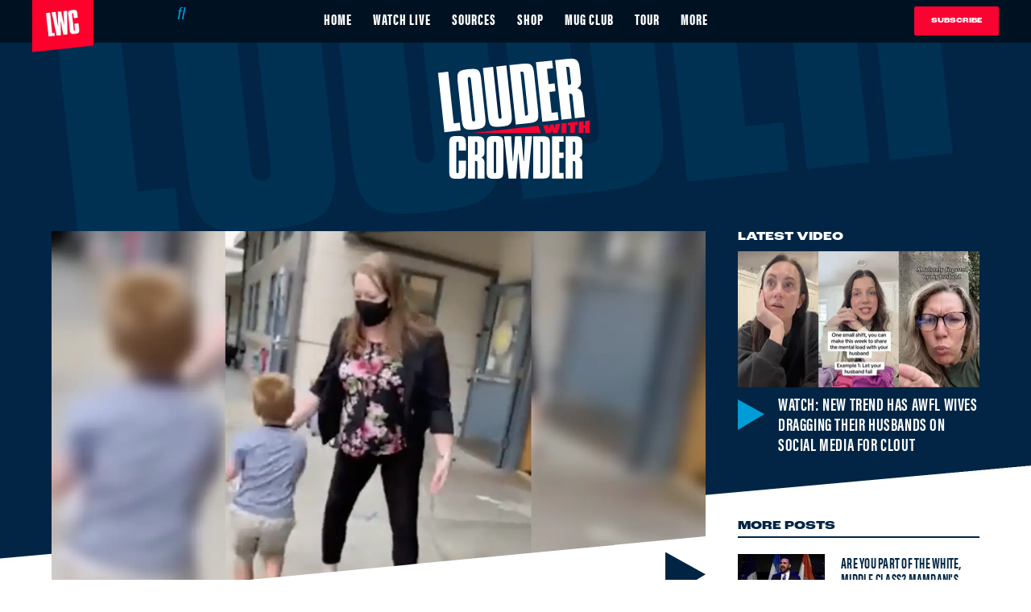

--- FILE ---
content_type: text/html; charset=utf-8
request_url: https://www.louderwithcrowder.com/mask-school-calaifornia-cops
body_size: 45845
content:
<!DOCTYPE html><!-- Powered by RebelMouse. https://www.rebelmouse.com --><html lang="en"><head prefix="og: https://ogp.me/ns# article: https://ogp.me/ns/article#"><script type="application/ld+json">{"@context":"https://schema.org","@type":"NewsArticle","articleSection":"Politics","author":{"@type":"Person","description":"Brodigan is Grand Poobah of this here website and enjoys writing words about things. Why? Because he owes it to the people. When he isn't writing words about things enjoys day drinking, pro-wrestling, and country music. You can find him on the Twitter too.","identifier":"20259143","image":{"@type":"ImageObject","url":"https://www.louderwithcrowder.com/media-library/eyJhbGciOiJIUzI1NiIsInR5cCI6IkpXVCJ9.eyJpbWFnZSI6Imh0dHBzOi8vYXNzZXRzLnJibC5tcy8zMzc5ODkyMi9vcmlnaW4uanBnIiwiZXhwaXJlc19hdCI6MTc4MzYyNDIxOX0.2N7I3fhXawrr2-H5J3VG6FmdAXXPgNppPFPxHkjoBwo/image.jpg?width=210"},"name":"Brodigan","url":"https://www.louderwithcrowder.com/u/brodigan"},"dateModified":"2023-06-03T15:26:55Z","datePublished":"2022-08-19T12:09:28Z","description":"We're still doing this.","headline":"Cops called on 4-year-old not wearing mask to school","image":[{"@type":"ImageObject","height":600,"url":"https://www.louderwithcrowder.com/media-library/image.png?id=31069382&width=1200&height=600&coordinates=0%2C27%2C0%2C171","width":1200},{"@type":"ImageObject","height":1200,"url":"https://www.louderwithcrowder.com/media-library/image.png?id=31069365&width=1200&height=1200&coordinates=203%2C0%2C239%2C0","width":1200},{"@type":"ImageObject","height":1500,"url":"https://www.louderwithcrowder.com/media-library/image.png?id=31069365&width=2000&height=1500&coordinates=63%2C0%2C99%2C0","width":2000},{"@type":"ImageObject","height":700,"url":"https://www.louderwithcrowder.com/media-library/image.png?id=31069365&width=1245&height=700&coordinates=0%2C0%2C0%2C118","width":1245}],"keywords":[],"mainEntityOfPage":{"@id":"https://www.louderwithcrowder.com/mask-school-calaifornia-cops","@type":"WebPage"},"publisher":{"@type":"Organization","logo":{"@type":"ImageObject","url":"https://www.louderwithcrowder.com/media-library/eyJhbGciOiJIUzI1NiIsInR5cCI6IkpXVCJ9.eyJpbWFnZSI6Imh0dHBzOi8vYXNzZXRzLnJibC5tcy8yMzE1NTQ3MS9vcmlnaW4ucG5nIiwiZXhwaXJlc19hdCI6MTgxNTIyODc1MH0.iRRs6qkTx9wjLuY6Db-0zwHA6S9Rk-IAAdqHm2M1-4M/image.png?width=210"},"name":"Louder With Crowder"},"thumbnailUrl":"https://www.louderwithcrowder.com/media-library/image.png?id=31069365&amp;width=210","url":"https://www.louderwithcrowder.com/mask-school-calaifornia-cops"}</script><script type="application/ld+json">{"@context":"https://schema.org","@type":"VideoObject","contentUrl":"https://youtu.be/j4dikC1eZIk","description":"Video","name":"Watch: Cops called on 4-year-old not wearing mask to school, school board shames parent for posting video","thumbnailUrl":"https://www.louderwithcrowder.com/media-library/image.png?id=31069365&amp;width=980","uploadDate":"2022-08-19T12:09:28Z","url":"https://youtu.be/j4dikC1eZIk"}</script><meta charset="utf-8"/><meta name="robots" content="max-image-preview:large"/><link rel="preload" imagesrcset="https://www.louderwithcrowder.com/media-library/image.png?id=31069365&width=1245&height=700&quality=71&coordinates=0%2C0%2C0%2C118 3x, https://www.louderwithcrowder.com/media-library/image.png?id=31069365&width=1245&height=700&quality=71&coordinates=0%2C0%2C0%2C118 2x, https://www.louderwithcrowder.com/media-library/image.png?id=31069365&width=1245&height=700&quality=71&coordinates=0%2C0%2C0%2C118 1x" as="image" fetchpriority="high"/><link rel="preload" href="https://www.louderwithcrowder.com/media-library/image.png?id=31069365&width=1245&height=700&quality=71&coordinates=0%2C0%2C0%2C118" as="image" fetchpriority="high"/><link rel="canonical" href="https://www.louderwithcrowder.com/mask-school-calaifornia-cops"/><meta property="fb:app_id" content="137611156815034"/><meta name="twitter:site" content="@"/><meta name="twitter:site:id" content=""/><meta property="og:type" content="article"/><meta property="article:section" content="Politics"/><meta property="og:url" content="https://www.louderwithcrowder.com/mask-school-calaifornia-cops"/><meta property="og:site_name" content="Louder With Crowder"/><meta property="og:image" content="https://www.louderwithcrowder.com/media-library/image.png?id=31069382&width=1200&height=600&coordinates=0%2C27%2C0%2C171"/><meta property="og:image:width" content="1200"/><meta property="og:image:height" content="600"/><meta property="og:title" content="Watch: Cops called on 4-year-old not wearing mask to school, school board shames parent for posting video"/><meta property="og:description" content="We&#39;re still doing this."/><meta name="description" content="The school board blames parent for posting video."/><meta name="referrer" content="always"/><meta name="robots" content="noindex"/><meta name="twitter:card" content="summary_large_image"/><meta name="twitter:image" content="https://www.louderwithcrowder.com/media-library/image.png?id=31069382&width=1200&height=600&coordinates=0%2C27%2C0%2C171"/><link rel="preconnect" href="https://assets.rebelmouse.io/" crossorigin="anonymous"/><link rel="preconnect" href="https://user-stats.rbl.ms/" crossorigin="anonymous"/><link rel="preconnect" href="https://pages-stats.rbl.ms/" crossorigin="anonymous"/><!--link rel="preload" href="https://static.rbl.ms/static/fonts/fontawesome/fontawesome-mini.woff" as="font" type="font/woff2" crossorigin--><script class="rm-i-script">window.REBELMOUSE_BOOTSTRAP_DATA = {"isUserLoggedIn": false, "site": {"id": 20208214, "isCommunitySite": false}, "runner": {"id": 20208214}, "post": {"id": 2657886321, "sections": [0, 492187328, 492218512, 492191110, 492187326], "shareUrl": "https%3A%2F%2Fwww.louderwithcrowder.com%2Fmask-school-calaifornia-cops", "status": 0, "tags": []}, "path": "/mask-school-calaifornia-cops", "pathParams": {"slug": "mask-school-calaifornia-cops"}, "resourceId": "pp_2657886321", "fbId": "137611156815034", "fbAppVersion": "v2.5", "clientGaId": "UA-61348367-1", "messageBusUri": "wss://messages.rebelmouse.io", "section": {"id": null}, "tag": {"slug": null, "isSection": false}, "fullBootstrapUrl": "/res/bootstrap/data.js?site_id=20208214\u0026resource_id=pp_2657886321\u0026path_params=%7B%22slug%22%3A%22mask-school-calaifornia-cops%22%7D\u0026override_device=desktop\u0026post_id=2657886321", "whitelabel_menu": {}, "useRiver": false, "engine": {"recaptchaSiteKey": null, "lazyLoadShortcodeImages": true, "backButtonGoToPage": true, "changeParticleUrlScroll": false, "countKeepReadingAsPageview": true, "defaultVideoPlayer": "", "theoPlayerLibraryLocation": "", "trackPageViewOnParticleUrlScroll": false, "webVitalsSampleRate": 100, "overrideDevicePixelRatio": null, "image_quality_level": 71, "sendEventsToCurrentDomain": false, "enableLoggedOutUserTracking": false, "useSmartLinks2": true}};
    </script><script class="rm-i-script">window.REBELMOUSE_BASE_ASSETS_URL = "https://www.louderwithcrowder.com/static/dist/social-ux/";
        window.REBELMOUSE_BASE_SSL_DOMAIN = "https://www.louderwithcrowder.com";
        window.REBELMOUSE_TASKS_QUEUE = [];
        window.REBELMOUSE_LOW_TASKS_QUEUE = [];
        window.REBELMOUSE_LOWEST_TASKS_QUEUE = [];
        window.REBELMOUSE_ACTIVE_TASKS_QUEUE = [];
        window.REBELMOUSE_STDLIB = {};
        window.RM_OVERRIDES = {};
        window.RM_AD_LOADER = [];
    </script><script src="https://www.louderwithcrowder.com/static/dist/social-ux/main.36c3749fa49db81ecd4f.bundle.mjs" class="rm-i-script" type="module" async="async" data-js-app="true" data-src-host="https://www.louderwithcrowder.com" data-src-file="main.mjs"></script><script src="https://www.louderwithcrowder.com/static/dist/social-ux/main.d0b30db35abc6251a38d.bundle.js" class="rm-i-script" nomodule="nomodule" defer="defer" data-js-app="true" data-src-host="https://www.louderwithcrowder.com" data-src-file="main.js"></script><script src="https://www.louderwithcrowder.com/static/dist/social-ux/runtime.5f2854bedb02943ff2a5.bundle.mjs" class="rm-i-script" type="module" async="async" data-js-app="true" data-src-host="https://www.louderwithcrowder.com" data-src-file="runtime.mjs"></script><script src="https://www.louderwithcrowder.com/static/dist/social-ux/runtime.5fe7c9a46d72403f8fd3.bundle.js" class="rm-i-script" nomodule="nomodule" defer="defer" data-js-app="true" data-src-host="https://www.louderwithcrowder.com" data-src-file="runtime.js"></script><!-- we collected enough need to fix it first before turn in back on--><!--script src="//cdn.ravenjs.com/3.16.0/raven.min.js" crossorigin="anonymous"></script--><!--script type="text/javascript">
        Raven.config('https://6b64f5cc8af542cbb920e0238864390a@sentry.io/147999').install();
    </script--><link rel="manifest" href="/manifest.json"/><meta name="theme-color" content="#647187"/><script class="rm-i-script">
        if ('serviceWorker' in navigator) {
          window.addEventListener('load', function() {
            navigator.serviceWorker.register('/sw.js').then(function(registration) {
              console.log('ServiceWorker registration successful with scope: ', registration.scope);
            }, function(err) {
              console.log('ServiceWorker registration failed: ', err);
            });
          });
        } else {
          console.log('ServiceWorker not enabled');
        }
    </script><script class="rm-i-script">
        // fallback error prone google tag setup
        var googletag = googletag || {};
        googletag.cmd = googletag.cmd || [];
    </script><meta http-equiv="X-UA-Compatible" content="IE=edge"/><link rel="alternate" type="application/rss+xml" title="Louder With Crowder" href="/feeds/politics.rss"/><meta name="viewport" content="width=device-width,initial-scale=1,minimum-scale=1.0"/><!-- TODO: move the default value from here --><title>Cops called on 4-year-old not wearing mask to school - Louder With Crowder</title><style class="rm-i-styles">
        article,aside,details,figcaption,figure,footer,header,hgroup,nav,section{display:block;}audio,canvas,video{display:inline-block;}audio:not([controls]){display:none;}[hidden]{display:none;}html{font-size:100%;-webkit-text-size-adjust:100%;-ms-text-size-adjust:100%;}body{margin:0;font-size:1em;line-height:1.4;}body,button,input,select,textarea{font-family:Tahoma,sans-serif;color:#5A5858;}::-moz-selection{background:#145A7C;color:#fff;text-shadow:none;}::selection{background:#145A7C;color:#fff;text-shadow:none;}:focus{outline:5px auto #2684b1;}a:hover,a:active{outline:0;}abbr[title]{border-bottom:1px dotted;}b,strong{font-weight:bold;}blockquote{margin:1em 40px;}dfn{font-style:italic;}hr{display:block;height:1px;border:0;border-top:1px solid #ccc;margin:1em 0;padding:0;}ins{background:#ff9;color:#000;text-decoration:none;}mark{background:#ff0;color:#000;font-style:italic;font-weight:bold;}pre,code,kbd,samp{font-family:monospace,serif;_font-family:'courier new',monospace;font-size:1em;}pre{white-space:pre;white-space:pre-wrap;word-wrap:break-word;}q{quotes:none;}q:before,q:after{content:"";content:none;}small{font-size:85%;}sub,sup{font-size:75%;line-height:0;position:relative;vertical-align:baseline;}sup{top:-0.5em;}sub{bottom:-0.25em;}ul,ol{margin:1em 0;padding:0 0 0 40px;}dd{margin:0 0 0 40px;}nav ul,nav ol{list-style:none;list-style-image:none;margin:0;padding:0;}img{border:0;-ms-interpolation-mode:bicubic;vertical-align:middle;}svg:not(:root){overflow:hidden;}figure{margin:0;}form{margin:0;}fieldset{border:0;margin:0;padding:0;}label{cursor:pointer;}legend{border:0;padding:0;}button,input{line-height:normal;}button,input[type="button"],input[type="reset"],input[type="submit"]{cursor:pointer;-webkit-appearance:button;}input[type="checkbox"],input[type="radio"]{box-sizing:border-box;padding:0;}input[type="search"]{-webkit-appearance:textfield;box-sizing:content-box;}input[type="search"]::-webkit-search-decoration{-webkit-appearance:none;}button::-moz-focus-inner,input::-moz-focus-inner{border:0;padding:0;}textarea{overflow:auto;vertical-align:top;resize:vertical;}input:invalid,textarea:invalid{background-color:#fccfcc;}table{border-collapse:collapse;border-spacing:0;}td{vertical-align:top;}.ir{display:block;border:0;text-indent:-999em;overflow:hidden;background-color:transparent;background-repeat:no-repeat;text-align:left;direction:ltr;}.ir br{display:none;}.hidden{display:none !important;visibility:hidden;}.visuallyhidden{border:0;clip:rect(0 0 0 0);height:1px;margin:-1px;overflow:hidden;padding:0;position:absolute;width:1px;}.visuallyhidden.focusable:active,.visuallyhidden.focusable:focus{clip:auto;height:auto;margin:0;overflow:visible;position:static;width:auto;}.invisible{visibility:hidden;}.clearfix:before,.clearfix:after{content:"";display:table;}.clearfix:after{clear:both;}.clearfix{zoom:1;}.zindex20{z-index:20;}.zindex30{z-index:30;}.zindex40{z-index:40;}.zindex50{z-index:50;}html{font-size:11px;font-family:Helvetica,sans-serif;line-height:1.4;color:#1f1f1f;font-weight:normal;}body,button,input,select,textarea{font-family:Helvetica,sans-serif;color:#1f1f1f;}.col,body{font-size:1.6rem;line-height:1.4;}a{color:rgba(66, 103, 178, 1);text-decoration:none;}a:hover{color:rgba(31, 31, 31, 1);text-decoration:none;}.with-primary-color{color:rgba(66, 103, 178, 1);}.with-primary-color:hover{color:rgba(31, 31, 31, 1);}.js-tab,.js-keep-reading,.js-toggle{cursor:pointer;}.noselect{-webkit-touch-callout:none;-webkit-user-select:none;-khtml-user-select:none;-moz-user-select:none;-ms-user-select:none;user-select:none;}.tabs__tab{display:inline-block;padding:10px;}.tabs__tab-content{display:none;}.tabs__tab-content.active{display:block;}button:focus,input[type="text"],input[type="email"]{outline:0;}audio,canvas,iframe,img,svg,video{vertical-align:middle;max-width:100%;}textarea{resize:vertical;}.main{background-color:#fff;position:relative;overflow:hidden;}.valign-wrapper{display:-webkit-flex;display:-ms-flexbox;display:flex;-webkit-align-items:center;-ms-flex-align:center;align-items:center;}.valign-wrapper .valign{display:block;}#notification{position:fixed;}.article-module__controls-placeholder{position:absolute;}.display-block{display:block;}.cover-all{position:absolute;width:100%;height:100%;}.full-width{width:100%;}.fa{font-family:FontAwesome,"fontawesome-mini" !important;}.fa.fa-instagram{font-size:1.15em;}.fa-googleplus:before{content:"\f0d5";}.post-partial,.overflow-visible{overflow:visible !important;}.attribute-data{margin:0 10px 10px 0;padding:5px 10px;background-color:rgba(66, 103, 178, 1);color:white;border-radius:3px;margin-bottom:10px;display:inline-block;}.attribute-data[value=""]{display:none;}.badge{display:inline-block;overflow:hidden;}.badge-image{border-radius:100%;}.js-expandable.expanded .js-expand,.js-expandable:not(.expanded) .js-contract{display:none;}.js-scroll-trigger{display:block;width:100%;}.sticky-target:not(.legacy){position:fixed;opacity:0;top:0;will-change:transform;transform:translate3d(0px,0px,0px);}.sticky-target.legacy{position:relative;}.sticky-target.legacy.sticky-active{position:fixed;}.color-inherit:hover,.color-inherit{color:inherit;}.js-appear-on-expand{transition:all 350ms;height:0;overflow:hidden;opacity:0;}.content-container{display:none;}.expanded .content-container{display:block;}.expanded .js-appear-on-expand{opacity:1;height:auto;}.logged-out-user .js-appear-on-expand{height:0;opacity:0;}.h1,.h2{margin:0;padding:0;font-size:1em;font-weight:normal;}.lazyload-placeholder{display:none;position:absolute;text-align:center;background:rgba(0,0,0,0.1);top:0;bottom:0;left:0;right:0;}div[runner-lazy-loading] .lazyload-placeholder,iframe[runner-lazy-loading] + .lazyload-placeholder{display:block;}.abs-pos-center{position:absolute;top:0;bottom:0;left:0;right:0;margin:auto;}.relative{position:relative;}.runner-spinner{position:absolute;top:0;bottom:0;left:0;right:0;margin:auto;width:50px;}.runner-spinner:before{content:"";display:block;padding-top:100%;}.rm-non-critical-loaded .runner-spinner-circular{animation:rotate 2s linear infinite;height:100%;transform-origin:center center;width:100%;position:absolute;top:0;bottom:0;left:0;right:0;margin:auto;}.position-relative{position:relative;}.collection-button{display:inline-block;}.rm-non-critical-loaded .runner-spinner-path{stroke-dasharray:1,200;stroke-dashoffset:0;animation:dash 1.5s ease-in-out infinite,color 6s ease-in-out infinite;stroke-linecap:round;}.pagination-container .pagination-wrapper{display:flex;align-items:center;}.pagination-container .pagination-wrapper a{color:rgba(59,141,242,1);margin:0 5px;}@keyframes rotate{100%{transform:rotate(360deg);}}@keyframes dash{0%{stroke-dasharray:1,200;stroke-dashoffset:0;}50%{stroke-dasharray:89,200;stroke-dashoffset:-35px;}100%{stroke-dasharray:89,200;stroke-dashoffset:-124px;}}@keyframes color{100%,0%{stroke:rgba(255,255,255,1);}40%{stroke:rgba(255,255,255,0.6);}66%{stroke:rgba(255,255,255,0.9);}80%,90%{stroke:rgba(255,255,255,0.7);}}.js-section-loader-feature-container > .slick-list > .slick-track > .slick-slide:not(.slick-active){height:0;visibility:hidden;}.rebellt-item-media-container .instagram-media{margin-left:auto !important;margin-right:auto !important;}.js-hidden-panel{position:fixed;top:0;left:0;right:0;transition:all 300ms;z-index:10;}.js-hidden-panel.active{transform:translate3d(0,-100%,0);}.content{margin-left:auto;margin-right:auto;max-width:1100px;width:90%;}.ad-tag{text-align:center;}.ad-tag__inner{display:inline-block;}.content .ad-tag{margin-left:-5%;margin-right:-5%;}@media (min-width:768px){.content .ad-tag{margin-left:auto;margin-right:auto;}}.user-prefs{display:none;}.no-mb:not(:last-child){margin-bottom:0;}.no-mt:not(:first-child){margin-top:0;}.sm-mt-0:not(:empty):before,.sm-mt-1:not(:empty):before,.sm-mt-2:not(:empty):before,.sm-mb-0:not(:empty):after,.sm-mb-1:not(:empty):after,.sm-mb-2:not(:empty):after,.md-mt-0:not(:empty):before,.md-mt-1:not(:empty):before,.md-mt-2:not(:empty):before,.md-mb-0:not(:empty):after,.md-mb-1:not(:empty):after,.md-mb-2:not(:empty):after,.lg-mt-0:not(:empty):before,.lg-mt-1:not(:empty):before,.lg-mt-2:not(:empty):before,.lg-mb-0:not(:empty):after,.lg-mb-1:not(:empty):after,.lg-mb-2:not(:empty):after{content:'';display:block;overflow:hidden;}.sm-mt-0:not(:empty):before{margin-bottom:0;}.sm-mt-0 > *{margin-top:0;}.sm-mt-1:not(:empty):before{margin-bottom:-10px;}.sm-mt-1 > *{margin-top:10px;}.sm-mt-2:not(:empty):before{margin-bottom:-20px;}.sm-mt-2 > *{margin-top:20px;}.sm-mb-0:not(:empty):after{margin-top:0;}.sm-mb-0 > *{margin-bottom:0;}.sm-mb-1:not(:empty):after{margin-top:-10px;}.sm-mb-1 > *{margin-bottom:10px;}.sm-mb-2:not(:empty):after{margin-top:-20px;}.sm-mb-2 > *{margin-bottom:20px;}@media (min-width:768px){.md-mt-0:not(:empty):before{margin-bottom:0;}.md-mt-0 > *{margin-top:0;}.md-mt-1:not(:empty):before{margin-bottom:-10px;}.md-mt-1 > *{margin-top:10px;}.md-mt-2:not(:empty):before{margin-bottom:-20px;}.md-mt-2 > *{margin-top:20px;}.md-mb-0:not(:empty):after{margin-top:0;}.md-mb-0 > *{margin-bottom:0;}.md-mb-1:not(:empty):after{margin-top:-10px;}.md-mb-1 > *{margin-bottom:10px;}.md-mb-2:not(:empty):after{margin-top:-20px;}.md-mb-2 > *{margin-bottom:20px;}}@media (min-width:1024px){.lg-mt-0:not(:empty):before{margin-bottom:0;}.lg-mt-0 > *{margin-top:0;}.lg-mt-1:not(:empty):before{margin-bottom:-10px;}.lg-mt-1 > *{margin-top:10px;}.lg-mt-2:not(:empty):before{margin-bottom:-20px;}.lg-mt-2 > *{margin-top:20px;}.lg-mb-0:not(:empty):after{margin-top:0;}.lg-mb-0 > *{margin-bottom:0;}.lg-mb-1:not(:empty):after{margin-top:-10px;}.lg-mb-1 > *{margin-bottom:10px;}.lg-mb-2:not(:empty):after{margin-top:-20px;}.lg-mb-2 > *{margin-bottom:20px;}}.sm-cp-0{padding:0;}.sm-cp-1{padding:10px;}.sm-cp-2{padding:20px;}@media (min-width:768px){.md-cp-0{padding:0;}.md-cp-1{padding:10px;}.md-cp-2{padding:20px;}}@media (min-width:1024px){.lg-cp-0{padding:0;}.lg-cp-1{padding:10px;}.lg-cp-2{padding:20px;}}.mb-2 > *{margin-bottom:20px;}.mb-2 > :last-child{margin-bottom:0;}.v-sep > *{margin-bottom:20px;}@media (min-width:768px){.v-sep > *{margin-bottom:40px;}}.v-sep > *:last-child{margin-bottom:0;}@media only screen and (max-width:767px){.hide-mobile{display:none !important;}}@media only screen and (max-width:1023px){.hide-tablet-and-mobile{display:none !important;}}@media only screen and (min-width:768px){.hide-tablet-and-desktop{display:none !important;}}@media only screen and (min-width:768px) and (max-width:1023px){.hide-tablet{display:none !important;}}@media only screen and (min-width:1024px){.hide-desktop{display:none !important;}}.row.px10{margin-left:-10px;margin-right:-10px;}.row.px10 > .col{padding-left:10px;padding-right:10px;}.row.px20{margin-left:-20px;margin-right:-20px;}.row.px20 > .col{padding-left:20px;padding-right:20px;}.row{margin-left:auto;margin-right:auto;overflow:hidden;}.row:after{content:'';display:table;clear:both;}.row:not(:empty){margin-bottom:-20px;}.col{margin-bottom:20px;}@media (min-width:768px){.col{margin-bottom:40px;}.row:not(:empty){margin-bottom:-40px;}}.row .col{float:left;box-sizing:border-box;}.row .col.pull-right{float:right;}.row .col.s1{width:8.3333333333%;}.row .col.s2{width:16.6666666667%;}.row .col.s3{width:25%;}.row .col.s4{width:33.3333333333%;}.row .col.s5{width:41.6666666667%;}.row .col.s6{width:50%;}.row .col.s7{width:58.3333333333%;}.row .col.s8{width:66.6666666667%;}.row .col.s9{width:75%;}.row .col.s10{width:83.3333333333%;}.row .col.s11{width:91.6666666667%;}.row .col.s12{width:100%;}@media only screen and (min-width:768px){.row .col.m1{width:8.3333333333%;}.row .col.m2{width:16.6666666667%;}.row .col.m3{width:25%;}.row .col.m4{width:33.3333333333%;}.row .col.m5{width:41.6666666667%;}.row .col.m6{width:50%;}.row .col.m7{width:58.3333333333%;}.row .col.m8{width:66.6666666667%;}.row .col.m9{width:75%;}.row .col.m10{width:83.3333333333%;}.row .col.m11{width:91.6666666667%;}.row .col.m12{width:100%;}}@media only screen and (min-width:1024px){.row .col.l1{width:8.3333333333%;}.row .col.l2{width:16.6666666667%;}.row .col.l3{width:25%;}.row .col.l4{width:33.3333333333%;}.row .col.l5{width:41.6666666667%;}.row .col.l6{width:50%;}.row .col.l7{width:58.3333333333%;}.row .col.l8{width:66.6666666667%;}.row .col.l9{width:75%;}.row .col.l10{width:83.3333333333%;}.row .col.l11{width:91.6666666667%;}.row .col.l12{width:100%;}}.widget{position:relative;box-sizing:border-box;}.widget:hover .widget__headline a{color:rgba(31, 31, 31, 1);}.widget__headline{font-family:Helvetica,sans-serif;color:#1f1f1f;cursor:pointer;}.widget__headline-text{font-family:inherit;color:inherit;word-break:break-word;}.widget__section-text{display:block;}.image,.widget__image{background-position:center;background-repeat:no-repeat;background-size:cover;display:block;z-index:0;}.widget__play{position:absolute;width:100%;height:100%;text-align:center;}.rm-widget-image-holder{position:relative;}.rm-video-holder{position:absolute;width:100%;height:100%;top:0;left:0;}.rm-zindex-hidden{display:none;z-index:-1;}.rm-widget-image-holder .widget__play{top:0;left:0;}.image.no-image{background-color:#e4e4e4;}.widget__video{position:relative;}.widget__video .rm-scrop-spacer{padding-bottom:56.25%;}.widget__video.rm-video-tiktok{max-width:605px;}.widget__video video,.widget__video iframe{position:absolute;top:0;left:0;height:100%;}.widget__product-vendor{font-size:1.5em;line-height:1.5;margin:25px 0;}.widget__product-buy-link{margin:15px 0;}.widget__product-buy-link-btn{background-color:#000;color:#fff;display:inline-block;font-size:1.6rem;line-height:1em;padding:1.25rem;font-weight:700;}.widget__product-buy-btn:hover{color:#fff;}.widget__product-price{font-size:1.5em;line-height:1.5;margin:25px 0;}.widget__product-compare-at-price{text-decoration:line-through;}.rebellt-item.is--mobile,.rebellt-item.is--tablet{margin-bottom:0.85em;}.rebellt-item.show_columns_on_mobile.col2,.rebellt-item.show_columns_on_mobile.col3{display:inline-block;vertical-align:top;}.rebellt-item.show_columns_on_mobile.col2{width:48%;}.rebellt-item.show_columns_on_mobile.col3{width:32%;}@media only screen and (min-width:768px){.rebellt-item.col2:not(.show_columns_on_mobile),.rebellt-item.col3:not(.show_columns_on_mobile){display:inline-block;vertical-align:top;}.rebellt-item.col2:not(.show_columns_on_mobile){width:48%;}.rebellt-item.col3:not(.show_columns_on_mobile){width:32%;}}.rebellt-item.parallax{background-size:cover;background-attachment:fixed;position:relative;left:calc(-50vw + 50%);width:100vw;min-height:100vh;padding:0 20%;box-sizing:border-box;max-width:inherit;text-align:center;z-index:3;}.rebellt-item.parallax.is--mobile{background-position:center;margin-bottom:0;padding:0 15%;}.rebellt-item.parallax.has-description:before,.rebellt-item.parallax.has-description:after{content:"";display:block;padding-bottom:100%;}.rebellt-item.parallax.has-description.is--mobile:before,.rebellt-item.parallax.has-description.is--mobile:after{padding-bottom:90vh;}.rebellt-item.parallax h3,.rebellt-item.parallax p{color:white;text-shadow:1px 0 #000;}.rebellt-item.parallax.is--mobile p{font-size:18px;font-weight:400;}.rebellt-ecommerce h3{font-size:1.8em;margin-bottom:15px;}.rebellt-ecommerce--vendor{font-size:1.5em;line-height:1.5;margin:25px 0;}.rebellt-ecommerce--price{font-size:1.5em;line-height:1.5;margin:25px 0;}.rebellt-ecommerce--compare-at-price{text-decoration:line-through;}.rebellt-ecommerce--buy{margin:15px 0;}.rebellt-ecommerce--btn{background-color:#000;color:#fff;display:inline-block;font-size:1.6rem;line-height:1em;padding:1.25rem;font-weight:700;}.rebellt-ecommerce--btn:hover{color:#fff;}.rebelbar.skin-simple{height:50px;line-height:50px;color:#1f1f1f;font-size:1.2rem;border-left:none;border-right:none;background-color:#fff;}.rebelbar.skin-simple .rebelbar__inner{position:relative;height:100%;margin:0 auto;padding:0 20px;max-width:1300px;}.rebelbar.skin-simple .logo{float:left;}.rebelbar.skin-simple .logo__image{max-height:50px;max-width:190px;}.rebelbar--fake.skin-simple{position:relative;border-color:#fff;}.rebelbar--fixed.skin-simple{position:absolute;width:100%;z-index:3;}.with-fixed-header .rebelbar--fixed.skin-simple{position:fixed;top:0;}.rebelbar.skin-simple .rebelbar__menu-toggle{position:relative;cursor:pointer;float:left;text-align:center;font-size:0;width:50px;margin-left:-15px;height:100%;color:#1f1f1f;}.rebelbar.skin-simple i{vertical-align:middle;display:inline-block;font-size:20px;}.rebelbar.skin-simple .rebelbar__menu-toggle:hover{color:rgba(31, 31, 31, 1);}.rebelbar.skin-simple .rebelbar__section-links{display:none;padding:0 100px 0 40px;overflow:hidden;height:100%;}.rebelbar.skin-simple .rebelbar__section-list{margin:0 -15px;height:100%;}.rebelbar.skin-simple .rebelbar__section-links li{display:inline-block;padding:0 15px;text-align:left;}.rebelbar.skin-simple .rebelbar__section-link{color:#1f1f1f;display:block;font-size:1.8rem;font-weight:400;text-decoration:none;}.rebelbar.skin-simple .rebelbar__section-link:hover{color:rgba(31, 31, 31, 1);}.rebelbar.skin-simple .rebelbar__sharebar.sharebar{display:none;}.rebelbar.skin-simple .rebelbar__section-list.js--active .rebelbar__more-sections-button{visibility:visible;}.rebelbar.skin-simple .rebelbar__more-sections-button{cursor:pointer;visibility:hidden;}.rebelbar.skin-simple #rebelbar__more-sections{visibility:hidden;position:fixed;line-height:70px;left:0;width:100%;background-color:#1f1f1f;}.rebelbar.skin-simple #rebelbar__more-sections a{color:white;}.rebelbar.skin-simple #rebelbar__more-sections.opened{visibility:visible;}@media only screen and (min-width:768px){.rebelbar.skin-simple .rebelbar__menu-toggle{margin-right:15px;}.rebelbar.skin-simple{height:100px;line-height:100px;font-weight:700;}.rebelbar.skin-simple .logo__image{max-width:350px;max-height:100px;}.rebelbar.skin-simple .rebelbar__inner{padding:0 40px;}.rebelbar.skin-simple .rebelbar__sharebar.sharebar{float:left;margin-top:20px;margin-bottom:20px;padding-left:40px;}}@media (min-width:960px){.rebelbar.skin-simple .rebelbar__section-links{display:block;}.with-floating-shares .rebelbar.skin-simple .search-form{display:none;}.with-floating-shares .rebelbar.skin-simple .rebelbar__sharebar.sharebar{display:block;}.with-floating-shares .rebelbar.skin-simple .rebelbar__section-links{display:none;}}.menu-global{display:none;width:100%;position:fixed;z-index:3;color:white;background-color:#1a1a1a;height:100%;font-size:1.8rem;overflow-y:auto;overflow-x:hidden;line-height:1.6em;}@media (min-width:768px){.menu-global{display:block;max-width:320px;top:0;-webkit-transform:translate(-320px,0);transform:translate(-320px,0);transform:translate3d(-320px,0,0);}.menu-global,.all-content-wrapper{transition:transform .2s cubic-bezier(.2,.3,.25,.9);}}.menu-overlay{position:fixed;top:-100%;left:0;height:0;width:100%;cursor:pointer;visibility:hidden;opacity:0;transition:opacity 200ms;}.menu-opened .menu-overlay{visibility:visible;height:100%;z-index:1;opacity:1;top:0;}@media only screen and (min-width:768px){.menu-opened .menu-overlay{z-index:10;background:rgba(255,255,255,.6);}}@media (min-width:960px){.logged-out-user .rebelbar.skin-simple .menu-overlay{display:none;}}@media (min-width:600px){.rm-resized-container-5{width:5%;}.rm-resized-container-10{width:10%;}.rm-resized-container-15{width:15%;}.rm-resized-container-20{width:20%;}.rm-resized-container-25{width:25%;}.rm-resized-container-30{width:30%;}.rm-resized-container-35{width:35%;}.rm-resized-container-40{width:40%;}.rm-resized-container-45{width:45%;}.rm-resized-container-50{width:50%;}.rm-resized-container-55{width:55%;}.rm-resized-container-60{width:60%;}.rm-resized-container-65{width:65%;}.rm-resized-container-70{width:70%;}.rm-resized-container-75{width:75%;}.rm-resized-container-80{width:80%;}.rm-resized-container-85{width:85%;}.rm-resized-container-90{width:90%;}.rm-resized-container-95{width:95%;}.rm-resized-container-100{width:100%;}}.rm-embed-container{position:relative;}.rm-embed-container.rm-embed-instagram{max-width:540px;}.rm-embed-container.rm-embed-tiktok{max-width:572px;min-height:721px;}.rm-embed-container.rm-embed-tiktok blockquote,.rm-embed-twitter blockquote{all:revert;}.rm-embed-container.rm-embed-tiktok blockquote{margin-left:0;margin-right:0;position:relative;}.rm-embed-container.rm-embed-tiktok blockquote,.rm-embed-container.rm-embed-tiktok blockquote > iframe,.rm-embed-container.rm-embed-tiktok blockquote > section{width:100%;min-height:721px;display:block;}.rm-embed-container.rm-embed-tiktok blockquote > section{position:absolute;top:0;left:0;right:0;bottom:0;display:flex;align-items:center;justify-content:center;flex-direction:column;text-align:center;}.rm-embed-container.rm-embed-tiktok blockquote > section:before{content:"";display:block;width:100%;height:300px;border-radius:8px;}.rm-embed-container > .rm-embed,.rm-embed-container > .rm-embed-holder{position:absolute;top:0;left:0;}.rm-embed-holder{display:block;height:100%;width:100%;display:flex;align-items:center;}.rm-embed-container > .rm-embed-spacer{display:block;}.rm-embed-twitter{max-width:550px;margin-top:10px;margin-bottom:10px;}.rm-embed-twitter blockquote{position:relative;height:100%;width:100%;flex-direction:column;display:flex;align-items:center;justify-content:center;flex-direction:column;text-align:center;}.rm-embed-twitter:not(.rm-off) .twitter-tweet{margin:0 !important;}.logo__image,.image-element__img,.rm-lazyloadable-image{max-width:100%;height:auto;}.logo__image,.image-element__img{width:auto;}@media (max-width:768px){.rm-embed-spacer.rm-embed-spacer-desktop{display:none;}}@media (min-width:768px){.rm-embed-spacer.rm-embed-spacer-mobile{display:none;}}.sharebar{margin:0 -4px;padding:0;font-size:0;line-height:0;}.sharebar a{color:#fff;}.sharebar a:hover{text-decoration:none;color:#fff;}.sharebar .share,.sharebar .share-plus{display:inline-block;margin:0 4px;font-size:14px;font-weight:400;padding:0 10px;width:20px;min-width:20px;height:40px;line-height:38px;text-align:center;vertical-align:middle;border-radius:2px;}.sharebar .share-plus i,.sharebar .share i{display:inline-block;vertical-align:middle;}.sharebar .hide-button{display:none;}.sharebar.enable-panel .hide-button{display:inline-block;}.sharebar.enable-panel .share-plus{display:none;}.sharebar.with-first-button-caption:not(.enable-panel) .share:first-child{width:68px;}.sharebar.with-first-button-caption:not(.enable-panel) .share:first-child:after{content:'Share';padding-left:5px;vertical-align:middle;}.sharebar--fixed{display:none;position:fixed;bottom:0;z-index:1;text-align:center;width:100%;left:0;margin:20px auto;}.with-floating-shares .sharebar--fixed{display:block;}.sharebar.fly_shared:not(.enable-panel) .share:nth-child(5){display:none;}.share-media-panel .share-media-panel-pinit{position:absolute;right:0;bottom:0;background-color:transparent;}.share-media-panel-pinit_share{background-image:url('/static/img/whitelabel/runner/spritesheets/pin-it-sprite.png');background-color:#BD081C;background-position:-1px -17px;border-radius:4px;float:right;height:34px;margin:7px;width:60px;background-size:194px auto;}.share-media-panel-pinit_share:hover{opacity:.9;}@media (min-width:768px){.sharebar .share-plus .fa,.sharebar .share .fa{font-size:22px;}.sharebar .share,.sharebar .share-plus{padding:0 15px;width:30px;min-width:30px;height:60px;line-height:60px;margin:0 4px;font-size:16px;}.sharebar.with-first-button-caption:not(.enable-panel) .share:first-child{width:180px;}.sharebar.with-first-button-caption:not(.enable-panel) .share:first-child:after{content:'Share this story';padding-left:10px;vertical-align:middle;text-transform:uppercase;}.share-media-panel-pinit_share{background-position:-60px -23px;height:45px;margin:10px;width:80px;}}.action-btn{display:block;font-size:1.6rem;color:rgba(66, 103, 178, 1);cursor:pointer;border:2px solid rgba(66, 103, 178, 1);border-color:rgba(66, 103, 178, 1);border-radius:2px;line-height:1em;padding:1.6rem;font-weight:700;text-align:center;}.action-btn:hover{color:rgba(31, 31, 31, 1);border:2px solid rgba(31, 31, 31, 1);border-color:rgba(31, 31, 31, 1);}.section-headline__text{font-size:3rem;font-weight:700;line-height:1;}.section-headline__text{color:#1f1f1f;}@media (min-width:768px){.section-headline__text{font-size:3.6rem;}.content__main .section-headline__text{margin-top:-.3rem;margin-bottom:2rem;}}.module-headline__text{font-size:3rem;font-weight:700;color:#909090;}@media (min-width:768px){.module-headline__text{font-size:3.6rem;}}.search-form{position:absolute;top:0;right:20px;z-index:1;}.search-form__text-input{display:none;height:42px;font-size:1.3rem;background-color:#f4f4f4;border:none;color:#8f8f8f;text-indent:10px;padding:0;width:220px;position:absolute;right:-10px;top:0;bottom:0;margin:auto;}.search-form .search-form__submit{display:none;position:relative;border:none;bottom:2px;background-color:transparent;}.search-form__text-input:focus,.search-form__submit:focus{border:0 none;-webkit-box-shadow:none;-moz-box-shadow:none;box-shadow:none;outline:0 none;}.show-search .search-form__close{position:absolute;display:block;top:0;bottom:0;margin:auto;height:1rem;right:-28px;}.search-form__open{vertical-align:middle;bottom:2px;display:inline-block;position:relative;color:#1f1f1f;font-size:1.9rem;}.show-search .search-form__text-input{display:block;}.show-search .search-form__submit{display:inline-block;vertical-align:middle;padding:0;color:#1f1f1f;font-size:1.9rem;}.search-form__close,.show-search .search-form__open{display:none;}.quick-search{display:block;border-bottom:1px solid #d2d2d2;padding:24px 0 28px;margin-bottom:20px;position:relative;}.quick-search__submit{background-color:transparent;border:0;padding:0;margin:0;position:absolute;zoom:.75;color:#000;}.quick-search__input{background-color:transparent;border:0;padding:0;font-size:1.5rem;font-weight:700;line-height:3em;padding-left:40px;width:100%;box-sizing:border-box;}@media (min-width:768px){.search-form{right:40px;}.quick-search{margin-bottom:40px;padding:0 0 20px;}.quick-search__submit{zoom:1;}.quick-search__input{line-height:2.2em;padding-left:60px;}}.search-widget{position:relative;}.search-widget__input,.search-widget__submit{border:none;padding:0;margin:0;color:#1f1f1f;background:transparent;font-size:inherit;line-height:inherit;}.social-links__link{display:inline-block;padding:12px;line-height:0;width:25px;height:25px;border-radius:50%;margin:0 6px;font-size:1.5em;text-align:center;position:relative;vertical-align:middle;color:white;}.social-links__link:hover{color:white;}.social-links__link > span{position:absolute;top:0;left:0;right:0;bottom:0;margin:auto;height:1em;}.article__body{font-family:Helvetica,sans-serif;}.body-description .horizontal-rule{border-top:2px solid #eee;}.article-content blockquote{border-left:5px solid rgba(66, 103, 178, 1);border-left-color:rgba(66, 103, 178, 1);color:#656565;padding:0 0 0 25px;margin:1em 0 1em 25px;}.article__splash-custom{position:relative;}.body hr{display:none;}.article-content .media-caption{color:#9a9a9a;font-size:1.4rem;line-height:2;}.giphy-image{margin-bottom:0;}.article-body a{word-wrap:break-word;}.article-content .giphy-image__credits-wrapper{margin:0;}.article-content .giphy-image__credits{color:#000;font-size:1rem;}.article-content .image-media,.article-content .giphy-image .media-photo-credit{display:block;}.tags{color:rgba(66, 103, 178, 1);margin:0 -5px;}.tags__item{margin:5px;display:inline-block;}.tags .tags__item{line-height:1;}.slideshow .carousel-control{overflow:hidden;}.shortcode-media .media-caption,.shortcode-media .media-photo-credit{display:block;}@media (min-width:768px){.tags{margin:0 -10px;}.tags__item{margin:10px;}.article-content__comments-wrapper{border-bottom:1px solid #d2d2d2;margin-bottom:20px;padding-bottom:40px;}}.subscription-widget{background:rgba(66, 103, 178, 1);padding:30px;}.subscription-widget .module-headline__text{text-align:center;font-size:2rem;font-weight:400;color:#fff;}.subscription-widget .social-links{margin-left:-10px;margin-right:-10px;text-align:center;font-size:0;}.subscription-widget .social-links__link{display:inline-block;vertical-align:middle;width:39px;height:39px;color:#fff;box-sizing:border-box;border-radius:50%;font-size:20px;margin:0 5px;line-height:35px;background:transparent;border:2px solid #fff;border-color:#fff;}.subscription-widget .social-links__link:hover{color:rgba(31, 31, 31, 1);border-color:rgba(31, 31, 31, 1);background:transparent;}.subscription-widget .social-links__link .fa-instagram{margin:5px 0 0 1px;}.subscription-widget__site-links{margin:30px -5px;text-align:center;font-size:.8em;}.subscription-widget__site-link{padding:0 5px;color:inherit;}.newsletter-element__form{text-align:center;position:relative;max-width:500px;margin-left:auto;margin-right:auto;}.newsletter-element__submit,.newsletter-element__input{border:0;padding:10px;font-size:1.6rem;font-weight:500;height:40px;line-height:20px;margin:0;}.newsletter-element__submit{background:#909090;color:#fff;position:absolute;top:0;right:0;}.newsletter-element__submit:hover{opacity:.9;}.newsletter-element__input{background:#f4f4f4;width:100%;color:#8f8f8f;padding-right:96px;box-sizing:border-box;}.gdpr-cookie-wrapper{position:relative;left:0;right:0;padding:.5em;box-sizing:border-box;}.gdpr-cookie-controls{text-align:right;}.runner-authors-list{margin-top:0;margin-bottom:0;padding-left:0;list-style-type:none;}.runner-authors-author-wrapper{display:flex;flex-direction:row;flex-wrap:nowrap;justify-content:flex-start;align-items:stretch;align-content:stretch;}.runner-authors-avatar-thumb{display:inline-block;border-radius:100%;width:55px;height:55px;background-repeat:no-repeat;background-position:center;background-size:cover;overflow:hidden;}.runner-authors-avatar-thumb img{width:100%;height:100%;display:block;object-fit:cover;border-radius:100%;}.runner-authors-avatar-fallback{display:flex;align-items:center;justify-content:center;width:100%;height:100%;font-size:12px;line-height:1.1;text-align:center;padding:4px;background:#e0e0e0;color:#555;font-weight:600;text-transform:uppercase;border-radius:100%;overflow:hidden;}.runner-authors-author-info{width:calc(100% - 55px);}.runner-author-name-container{padding:0 6px;}.rm-breadcrumb__list{margin:0;padding:0;}.rm-breadcrumb__item{list-style-type:none;display:inline;}.rm-breadcrumb__item:last-child .rm-breadcrumb__separator{display:none;}.rm-breadcrumb__item:last-child .rm-breadcrumb__link,.rm-breadcrumb__link.disabled{pointer-events:none;color:inherit;}.social-tab-i .share-fb:after,.social-tab-i .share-tw:after{content:none;}.share-buttons .social-tab-i a{margin-right:0;}.share-buttons .social-tab-i li{line-height:1px;float:left;}.share-buttons .social-tab-i ul{margin:0;padding:0;list-style:none;}.share-tab-img{max-width:100%;padding:0;margin:0;position:relative;overflow:hidden;display:inline-block;}.share-buttons .social-tab-i{position:absolute;bottom:0;right:0;margin:0;padding:0;z-index:1;list-style-type:none;}.close-share-mobile,.show-share-mobile{background-color:rgba(0,0,0,.75);}.share-buttons .social-tab-i.show-mobile-share-bar .close-share-mobile,.share-buttons .social-tab-i .show-share-mobile,.share-buttons .social-tab-i .share{width:30px;height:30px;line-height:27px;padding:0;text-align:center;display:inline-block;vertical-align:middle;}.share-buttons .social-tab-i.show-mobile-share-bar .show-share-mobile,.share-buttons .social-tab-i .close-share-mobile{display:none;}.share-buttons .social-tab-i .icons-share{vertical-align:middle;display:inline-block;font:normal normal normal 14px/1 FontAwesome;color:white;}.social-tab-i .icons-share.fb:before{content:'\f09a';}.social-tab-i .icons-share.tw:before{content:'\f099';}.social-tab-i .icons-share.pt:before{content:'\f231';}.social-tab-i .icons-share.tl:before{content:'\f173';}.social-tab-i .icons-share.em:before{content:'\f0e0';}.social-tab-i .icons-share.sprite-shares-close:before{content:'\f00d';}.social-tab-i .icons-share.sprite-shares-share:before{content:'\f1e0';}@media only screen and (max-width:768px){.share-tab-img .social-tab-i{display:block;}.share-buttons .social-tab-i .share{display:none;}.share-buttons .social-tab-i.show-mobile-share-bar .share{display:block;}.social-tab-i li{float:left;}}@media only screen and (min-width:769px){.social-tab-i .close-share-mobile,.social-tab-i .show-share-mobile{display:none !important;}.share-tab-img .social-tab-i{display:none;}.share-tab-img:hover .social-tab-i{display:block;}.share-buttons .social-tab-i .share{width:51px;height:51px;line-height:47px;}.share-buttons .social-tab-i{margin:5px 0 0 5px;top:0;left:0;bottom:auto;right:auto;display:none;}.share-buttons .social-tab-i .share{display:block;}}.accesibility-hidden{border:0;clip:rect(1px 1px 1px 1px);clip:rect(1px,1px,1px,1px);height:1px;margin:-1px;overflow:hidden;padding:0;position:absolute;width:1px;background:#000;color:#fff;}body:not(.rm-non-critical-loaded) .follow-button{display:none;}.posts-custom .posts-wrapper:after{content:"";display:block;margin-bottom:-20px;}.posts-custom .widget{margin-bottom:20px;width:100%;}.posts-custom .widget__headline,.posts-custom .social-date{display:block;}.posts-custom .social-date{color:#a4a2a0;font-size:1.4rem;}.posts-custom[data-attr-layout_headline] .widget{vertical-align:top;}.posts-custom[data-attr-layout_headline="top"] .widget{vertical-align:bottom;}.posts-custom .posts-wrapper{margin-left:0;margin-right:0;font-size:0;line-height:0;}.posts-custom .widget{display:inline-block;}.posts-custom article{margin:0;box-sizing:border-box;font-size:1.6rem;line-height:1.4;}.posts-custom[data-attr-layout_columns="2"] article,.posts-custom[data-attr-layout_columns="3"] article,.posts-custom[data-attr-layout_columns="4"] article{margin:0 10px;}.posts-custom[data-attr-layout_columns="2"] .posts-wrapper,.posts-custom[data-attr-layout_columns="3"] .posts-wrapper,.posts-custom[data-attr-layout_columns="4"] .posts-wrapper{margin-left:-10px;margin-right:-10px;}@media (min-width:768px){.posts-custom[data-attr-layout_columns="2"] .widget{width:50%;}.posts-custom[data-attr-layout_columns="3"] .widget{width:33.3333%;}.posts-custom[data-attr-layout_columns="4"] .widget{width:25%;}}.posts-custom .widget__headline{font-size:1em;font-weight:700;word-wrap:break-word;}.posts-custom .widget__section{display:block;}.posts-custom .widget__head{position:relative;}.posts-custom .widget__head .widget__body{position:absolute;padding:5%;bottom:0;left:0;box-sizing:border-box;width:100%;background:rgba(0,0,0,0.4);background:linear-gradient(transparent 5%,rgba(0,0,0,0.5));}.posts-custom .widget__head .social-author__name,.posts-custom .widget__head .main-author__name,.posts-custom .widget__head .social-author__social-name,.posts-custom .widget__head .main-author__social-name,.posts-custom .widget__head .widget__headline,.posts-custom .widget__head .widget__subheadline{color:white;}.posts-custom .widget__subheadline *{display:inline;}.posts-custom .main-author__avatar,.posts-custom .social-author__avatar{float:left;border-radius:50%;margin-right:8px;height:30px;width:30px;min-width:30px;overflow:hidden;position:relative;}.posts-custom .main-author__name,.posts-custom .social-author__name{color:#1f1f1f;font-size:1.4rem;font-weight:700;line-height:1.4;display:inline;overflow:hidden;text-overflow:ellipsis;white-space:nowrap;position:relative;}.posts-custom .main-author__social-name,.posts-custom .social-author__social-name{color:#757575;display:block;font-size:1.2rem;line-height:0.8em;}.posts-custom .main-author__name:hover,.posts-custom .social-author__name:hover,.posts-custom .main-author__social-name:hover,.posts-custom .social-author__social-name:hover{color:rgba(31, 31, 31, 1);}.posts-custom[data-attr-layout_carousel] .posts-wrapper:after{margin-bottom:0 !important;}.posts-custom[data-attr-layout_carousel] .widget{margin-bottom:0 !important;}.posts-custom[data-attr-layout_carousel][data-attr-layout_columns="1"] .posts-wrapper:not(.slick-initialized) .widget:not(:first-child),.posts-custom[data-attr-layout_carousel]:not([data-attr-layout_columns="1"]) .posts-wrapper:not(.slick-initialized){display:none !important;}.posts-custom .slick-arrow{position:absolute;top:0;bottom:0;width:7%;max-width:60px;min-width:45px;min-height:60px;height:15%;color:white;border:0;margin:auto 10px;background:rgba(66, 103, 178, 1);z-index:1;cursor:pointer;font-size:1.6rem;line-height:1;opacity:0.9;}.posts-custom .slick-prev{left:0;}.posts-custom .slick-next{right:0;}.posts-custom .slick-arrow:before{position:absolute;left:0;right:0;width:13px;bottom:0;top:0;margin:auto;height:16px;}.posts-custom .slick-arrow:hover{background:rgba(31, 31, 31, 1);opacity:1;}.posts-custom .slick-dots{display:block;padding:10px;box-sizing:border-box;text-align:center;margin:0 -5px;}.posts-custom .slick-dots li{display:inline-block;margin:0 5px;}.posts-custom .slick-dots button{font-size:0;width:10px;height:10px;display:inline-block;line-height:0;border:0;background:rgba(66, 103, 178, 1);border-radius:7px;padding:0;margin:0;vertical-align:middle;outline:none;}.posts-custom .slick-dots .slick-active button,.posts-custom .slick-dots button:hover{background:rgba(31, 31, 31, 1);}.posts-custom hr{display:none;}.posts-custom{font-family:Helvetica,sans-serif;}.posts-custom blockquote{border-left:5px solid rgba(66, 103, 178, 1);border-left-color:rgba(66, 103, 178, 1);color:#656565;padding:0 0 0 25px;margin:1em 0 1em 25px;}.posts-custom .media-caption{color:#9a9a9a;font-size:1.4rem;line-height:2;}.posts-custom a{word-wrap:break-word;}.posts-custom .giphy-image__credits-wrapper{margin:0;}.posts-custom .giphy-image__credits{color:#000;font-size:1rem;}.posts-custom .body .image-media,.posts-custom .body .giphy-image .media-photo-credit{display:block;}.posts-custom .widget__shares.enable-panel .share-plus,.posts-custom .widget__shares:not(.enable-panel) .hide-button{display:none;}.posts-custom .widget__shares{margin-left:-10px;margin-right:-10px;font-size:0;}.posts-custom .widget__shares .share{display:inline-block;padding:5px;line-height:0;width:25px;height:25px;border-radius:50%;margin:0 10px;font-size:1.5rem;text-align:center;position:relative;vertical-align:middle;color:white;}.posts-custom .widget__shares .share:hover{color:white;}.posts-custom .widget__shares i{position:absolute;top:0;left:0;right:0;bottom:0;margin:auto;height:1em;}.infinite-scroll-wrapper:not(.rm-loading){width:1px;height:1px;}.infinite-scroll-wrapper.rm-loading{width:1px;}.rm-loadmore-placeholder.rm-loading{display:block;width:100%;}.widget__shares button.share,.social-tab-buttons button.share{box-sizing:content-box;}.social-tab-buttons button.share{border:none;}.post-splash-custom,.post-splash-custom .widget__head{position:relative;}.post-splash-custom .widget__head .widget__body{position:absolute;padding:5%;bottom:0;left:0;box-sizing:border-box;width:100%;background:rgba(0,0,0,0.4);background:-webkit-linear-gradient( transparent 5%,rgba(0,0,0,0.5) );background:-o-linear-gradient(transparent 5%,rgba(0,0,0,0.5));background:-moz-linear-gradient( transparent 5%,rgba(0,0,0,0.5) );background:linear-gradient(transparent 5%,rgba(0,0,0,0.5));}.post-splash-custom .headline{font-size:2rem;font-weight:700;position:relative;}.post-splash-custom .post-controls{position:absolute;top:0;left:0;z-index:2;}.post-splash-custom hr{display:none;}.post-splash-custom .widget__section{display:block;}.post-splash-custom .post-date{display:block;}.post-splash-custom .photo-credit p,.post-splash-custom .photo-credit a{font-size:1.1rem;margin:0;}.post-splash-custom .widget__subheadline *{display:inline;}.post-splash-custom .widget__image .headline,.post-splash-custom .widget__image .photo-credit,.post-splash-custom .widget__image .photo-credit p,.post-splash-custom .widget__image .photo-credit a,.post-splash-custom .widget__image .post-date{color:#fff;}@media (min-width:768px){.post-splash-custom .headline{font-size:3.6rem;}}.post-splash-custom .widget__shares.enable-panel .share-plus,.post-splash-custom .widget__shares:not(.enable-panel) .hide-button{display:none;}.post-splash-custom .widget__shares{margin-left:-10px;margin-right:-10px;font-size:0;}.post-splash-custom .widget__shares .share{display:inline-block;padding:5px;line-height:0;width:25px;height:25px;border-radius:50%;margin:0 10px;font-size:1.5rem;text-align:center;position:relative;vertical-align:middle;color:white;}.post-splash-custom .widget__shares .share:hover{color:white;}.post-splash-custom .widget__shares i{position:absolute;top:0;left:0;right:0;bottom:0;margin:auto;height:1em;}.post-authors{font-size:1.1em;line-height:1;padding-bottom:20px;margin-bottom:20px;color:#9a9a9a;border-bottom:1px solid #d2d2d2;}.post-authors__name,.post-authors__date{display:inline-block;vertical-align:middle;}.post-authors__name{font-weight:600;}.post-authors__date{margin-left:7px;}.post-authors__fb-like{float:right;overflow:hidden;}.post-authors__fb-like[fb-xfbml-state='rendered']:before{content:'Like us on Facebook';line-height:20px;display:inline-block;vertical-align:middle;margin-right:15px;}.post-authors__list{list-style:none;display:inline-block;vertical-align:middle;margin:0;padding:0;}.post-author{display:inline;}.post-author__avatar{z-index:0;border-radius:100%;object-fit:cover;width:50px;height:50px;}.post-author__avatar,.post-author__name{display:inline-block;vertical-align:middle;}.post-author__bio p{margin:0;}.post-pager{display:table;width:100%;}.post-pager__spacing{display:table-cell;padding:0;width:5px;}.post-pager__btn{display:table-cell;font-size:1.6rem;background:rgba(66, 103, 178, 1);color:white;cursor:pointer;line-height:1em;padding:1.6rem;font-weight:700;text-align:center;}.post-pager__btn:hover{background:rgba(31, 31, 31, 1);color:white;}.post-pager__btn .fa{transition:padding 200ms;}.post-pager__btn:hover .fa{padding:0 5px;}.post-pager__spacing:first-child,.post-pager__spacing:last-child{display:none;}.arrow-link{font-weight:600;font-size:1.5rem;color:rgba(66, 103, 178, 1);margin:0 -.5rem;text-align:right;position:relative;}.arrow-link__anchor span{vertical-align:middle;margin:0 .5rem;}.list{display:block;margin-left:-1em;margin-right:-1em;padding:0;}.list__item{display:inline-block;padding:1em;}.logo__anchor{display:block;font-size:0;}.logo__image.with-bounds{max-width:190px;max-height:100px;}@media (min-width:768px){.logo__image.with-bounds{max-width:350px;}}.widget__head .rm-lazyloadable-image{width:100%;}.crop-16x9{padding-bottom:56.25%;}.crop-3x2{padding-bottom:66.6666%;}.crop-2x1{padding-bottom:50%;}.crop-1x2{padding-bottom:200%;}.crop-3x1{padding-bottom:33.3333%;}.crop-1x1{padding-bottom:100%;}.rm-crop-16x9 > .widget__img--tag,.rm-crop-16x9 > div:not(.rm-crop-spacer),.rm-crop-3x2 > .widget__img--tag,.rm-crop-3x2 > div:not(.rm-crop-spacer),.rm-crop-2x1 > .widget__img--tag,.rm-crop-2x1 > div:not(.rm-crop-spacer),.rm-crop-1x2 > .widget__img--tag,.rm-crop-1x2 > div:not(.rm-crop-spacer),.rm-crop-3x1 > .widget__img--tag,.rm-crop-3x1 > div:not(.rm-crop-spacer),.rm-crop-1x1 > .widget__img--tag,.rm-crop-1x1 > div:not(.rm-crop-spacer),.rm-crop-custom > .widget__img--tag,.rm-crop-custom > div:not(.rm-crop-spacer){position:absolute;top:0;left:0;bottom:0;right:0;height:100%;width:100%;object-fit:contain;}.rm-crop-16x9 > .rm-crop-spacer,.rm-crop-3x2 > .rm-crop-spacer,.rm-crop-2x1 > .rm-crop-spacer,.rm-crop-1x2 > .rm-crop-spacer,.rm-crop-3x1 > .rm-crop-spacer,.rm-crop-1x1 > .rm-crop-spacer,.rm-crop-custom > .rm-crop-spacer{display:block;}.rm-crop-16x9 > .rm-crop-spacer{padding-bottom:56.25%;}.rm-crop-3x2 > .rm-crop-spacer{padding-bottom:66.6666%;}.rm-crop-2x1 > .rm-crop-spacer{padding-bottom:50%;}.rm-crop-1x2 > .rm-crop-spacer{padding-bottom:200%;}.rm-crop-3x1 > .rm-crop-spacer{padding-bottom:33.3333%;}.rm-crop-1x1 > .rm-crop-spacer{padding-bottom:100%;}.share-plus{background-color:#afafaf;}.share-plus:hover{background-color:#aaaaaa;}.share-facebook,.share-fb{background-color:#1777f2;}.share-facebook:hover,.share-fb:hover{background-color:#318bff;}.share-twitter,.share-tw{background-color:#50abf1;}.share-twitter:hover,.share-tw:hover{background-color:#00a8e5;}.share-apple{background-color:#000000;}.share-apple:hover{background-color:#333333;}.share-linkedin{background-color:#0077b5;}.share-linkedin:hover{background:#006da8;}.share-pinterest{background-color:#ce1e1f;}.share-pinterest:hover{background:#bb2020;}.share-googleplus{background-color:#df4a32;}.share-googleplus:hover{background-color:#c73c26;}.share-reddit{background-color:#ff4300;}.share-email{background-color:#5e7286;}.share-email:hover{background:#48596b;}.share-tumblr{background-color:#2c4762;}.share-tumblr:hover{background-color:#243c53;}.share-sms{background-color:#ff922b;}.share-sms:hover{background-color:#fd7e14;}.share-whatsapp{background-color:#4dc247;}.share-instagram{background-color:#3f729b;}.share-instagram:hover{background-color:#4B88B9;}.share-youtube{background-color:#cd201f;}.share-youtube:hover{background-color:#EA2524;}.share-linkedin{background-color:#0077b5;}.share-linkedin:hover{background-color:#005d8e;}.share-slack{background-color:#36C5F0;}.share-slack:hover{background-color:#0077b5;}.share-openid{background-color:#F7931E;}.share-openid:hover{background-color:#E6881C;}.share-st{background-color:#eb4924;}.share-copy-link{background-color:#159397;}.listicle-slideshow__thumbnails{margin:0 -0.5%;overflow:hidden;white-space:nowrap;min-height:115px;}.listicle-slideshow__thumbnail{width:19%;margin:0.5%;display:inline-block;cursor:pointer;}.listicle-slideshow-pager{display:none;}.rm-non-critical-loaded .listicle-slideshow-pager{display:contents;}.rm-top-sticky-flexible{position:fixed;z-index:4;top:0;left:0;width:100%;transform:translate3d(0px,0px,0px);}.rm-top-sticky-stuck{position:relative;}.rm-top-sticky-stuck .rm-top-sticky-floater{position:fixed;z-index:4;top:0;left:0;width:100%;transform:translate3d(0px,-200px,0px);}.rm-top-sticky-stuck.rm-stuck .rm-top-sticky-floater{transform:translate3d(0px,0px,0px);}.rm-component{display:contents !important;}.post-splash-custom .widget__shares a,.post-splash-custom .widget__shares .share{border:none}#sTop_Bar_0_0_7_0_0_3_1_0 {height:52px;width:100%;margin:0px;background-color:#001222;}#sTop_Bar_0_0_7_0_0_3_1_0_0_0 {background-color:#001222;padding:5px 40px;margin:auto;text-align:center;}@media (min-width: 0) and (max-width: 767px) {#sTop_Bar_0_0_7_0_0_3_1_0_0_0 {padding:5px 20px;text-align:center;}}#sTop_Bar_0_0_7_0_0_3_1_0_0_0_0 {margin:0px auto;max-width:1200px;position:relative;}#sTop_Bar_0_0_7_0_0_3_1_0_0_0_0_0.image-element .image-element__img {float:left;height:65px;margin:-5px 0px 0px;position:absolute;z-index:5;transition:100ms all ease;}@media (min-width: 0) and (max-width: 767px) {#sTop_Bar_0_0_7_0_0_3_1_0_0_0_0_0.image-element .image-element__img {display:none;}}#sTop_Bar_0_0_7_0_0_3_1_0_0_0_0_0.image-element {text-align:left;}#sTop_Bar_0_0_7_0_0_3_1_0_0_0_0_1_8_1:hover {color:#fff;}#sTop_Bar_0_0_7_0_0_3_1_0_0_0_0_1_8_1 {display:none;position:absolute;}.newsletter-topbar{position:absolute;right:0;top:50%;transform:translateY(-50%);margin-top:-1px}.newsletter-topbar .newsletter-element__submit{width:81px;margin:0;font-size:9px;line-height:12px;font-family:roc-grotesk-wide,sans-serif!important;display:block;border:solid 2px #F90332}.newsletter-topbar .newsletter-element__submit:hover{color:#F90332;background:#FFF}@media (max-width:767px){.newsletter-topbar{display:none}}#sTop_Bar_0_0_7_0_0_3_1_1 {margin:0px auto;text-align:center;height:1500px;background-position:center -168px;background-repeat:no-repeat;background-size:4973px;background-color:#fff;background-image:url('https://assets.rebelmouse.io/eyJhbGciOiJIUzI1NiIsInR5cCI6IkpXVCJ9.eyJpbWFnZSI6Imh0dHBzOi8vYXNzZXRzLnJibC5tcy8yMzE2ODQ4Ni9vcmlnaW4uanBnIiwiZXhwaXJlc19hdCI6MTYzMjM2MTMzMX0.iK9uAocfAtVeMrwccg56vzFs0Ss33RQlPGfdxE7cHx0/img.jpg?width=9946&height=2012');}#sTop_Bar_0_0_7_0_0_3_1_1_0 {margin:0px auto;padding:20px 0px;width:194px;}#sTop_Bar_0_0_7_0_0_4 {display:none;margin-top:-1300px;}@media (min-width: 0) and (max-width: 767px) {#sTop_Bar_0_0_7_0_0_4 {background:#002544;height:130px;clip-path:polygon(0 0, 100% 0, 100% 65%, 0 90%);margin:-23px auto 0px;}}#sTop_Bar_0_0_7_0_0_4_0 {padding:0 0 5px 0;border-bottom:3px solid #009cd7;margin:-400px auto 150px;position:relative;width:100%;max-width:900px;}@media (min-width: 0) and (max-width: 767px) {#sTop_Bar_0_0_7_0_0_4_0 {border-bottom:3px solid #009cd7;margin:140px auto 200px;padding:20px 0 5px 0;position:relative;width:85%;}}#sTop_Bar_0_0_7_0_0_4_0 .search-widget__input, #sTop_Bar_0_0_7_0_0_4_0 .search-form__text-input {padding:0 0 0 0px;box-sizing:border-box;width:100%;display:block;line-height:normal;color:#ffffff;font-family:acumin-pro-extra-condensed, sans-serif;font-size:55px;font-stretch:normal;font-style:normal;font-weight:900;letter-spacing:normal;text-transform:uppercase;}@media (min-width: 0) and (max-width: 767px) {#sTop_Bar_0_0_7_0_0_4_0 .search-widget__input, #sTop_Bar_0_0_7_0_0_4_0 .search-form__text-input {font-size:24px;}}#sTop_Bar_0_0_7_0_0_4_0 .search-widget__submit, #sTop_Bar_0_0_7_0_0_4_0 .search-form__submit {position:absolute;top:0;font-size:2em;line-height:2.5;right:0;color:#009cd7;}@media (min-width: 0) and (max-width: 767px) {#sTop_Bar_0_0_7_0_0_4_0 .search-widget__submit, #sTop_Bar_0_0_7_0_0_4_0 .search-form__submit {font-size:1.2em;line-height:3.8;}}#verifymodal{width:100%;height:100%;position:fixed;top:0;right:0;bottom:0;left:0;z-index:99999999;display:none}.verifymodal{display:inline-block;position:fixed;top:0;bottom:0;left:0;right:0;max-width:360px;height:340px;margin:auto;background-color:#fff;padding:100px 50px;box-sizing:border-box;text-align:center;width:90%;font-family:"acumin-pro-condensed";font-size:24px}.verify_submit{margin-right:10px}.verify_close{position:absolute;top:20px;right:20px;font-size:30px}.validation_dummy{padding:10px 10px;top:20px;position:relative;font-family:Helvetica,Arial,sans-serif;font-size:16px;color:rgba(255,255,255,1);font-weight:bold;font-style:normal;text-decoration:none;border-width:5px;border-style:solid;border-color:rgba(255,0,45,1);margin-right:auto;margin-left:0px;text-align:center;cursor:pointer;background-color:rgba(255,0,45,1);max-width:225px;display:block}#no-thanks{margin:40px auto auto auto!important}.verify_submit,.verify_reset{border:#EB002B;font-family:acumin-pro-condensed;line-height:20px;margin:0 10px;font-weight:bold;font-size:15px;color:#fff;background:#EB002B;padding:2.5px 10px;width:75px;height:30px}.newsletter-modal{display:none!important;content:"";position:fixed;top:0;left:0;right:0;bottom:0;width:100vw;height:100vh;z-index:10;background-color:rgb(0 18 34 / 50%);animation-duration:0.3s;animation-name:fadeOut}.newsletter-modal.show{display:none!important;animation-duration:0.3s;animation-name:fadeIn}@keyframes fadeIn{0{opacity:0}10%{opacity:0}to{opacity:1}}@keyframes fadeOut{0{opacity:1}10%{opacity:1}to{opacity:0}}.newsletter-popup *{font-family:"Roboto"}.newsletter-popup{position:fixed;top:20vh;width:423px;margin-left:calc(50% - 206px);background:#002544;font-weight:400;font-size:16px;line-height:120%;letter-spacing:1px;color:#FFFFFF;padding:24px;box-sizing:border-box;z-index:11;background-image:url("[data-uri]");background-repeat:no-repeat;background-position:top}.newsletter-element__submit{position:initial;width:100%;font-weight:900;font-size:10px;line-height:14px;text-align:center;text-transform:uppercase;color:#FFFFFF;background:#F90332;border-radius:2px;margin-top:16px;height:auto}.newsletter-element__input{font-weight:400;font-size:12px;line-height:14px;text-align:left;letter-spacing:1px;color:#6B6B6B;padding:10px;height:auto;background:#FFFFFF;border-radius:2px}.newsletter-popup_close{background-image:url("[data-uri]");width:11px;height:10px;padding:3px;background-repeat:no-repeat;background-position:center;position:absolute;top:14px;right:13px;cursor:pointer}.newsletter-popup_logo{background-image:url("[data-uri]");width:103px;height:80px;background-repeat:no-repeat;background-position:center;margin:0 auto 16px}.newsletter-popup p{padding:0 0 8px;margin:0}.newsletter-element__form{margin-top:8px}@media (max-width:767px){.newsletter-popup{width:95%;margin:auto;position:relative;padding-bottom:50px}.validation_dummy span{font-size:0}.validation_dummy span:after{content:"Subscribe";display:inline-block;font-weight:900;font-size:10px;line-height:14px;text-align:center;text-transform:uppercase;color:#FFFFFF;letter-spacing:normal}.validation_dummy.validation_dummy{padding:0;line-height:30px;border:0;background:#F90332;border-radius:2px}}@media screen and (max-width:767px){.header-ad-container{width:320px!important;height:80px!important;margin:0px auto!important}.header-ad-container div[id^="google_ads_iframe_"]{max-width:320px!important;width:320px!important;margin:0px auto!important}}@media (min-width:1024px){.rblad-lwc_top_leaderboard,.rblad-lwc_incontent{min-width:728px}.rblad-lwc_listing{margin-bottom:40px}.rblad-lwc_top_leaderboard{min-height:115px!important}}#sPost_0_0_4_0_0_3 {margin-top:-1305px;overflow:unset;z-index:9;margin-bottom:0px;padding-bottom:40px;}@media (min-width: 0) and (max-width: 767px) {#sPost_0_0_4_0_0_3 {margin-top:155px!important;}}#sPost_0_0_4_0_0_3_0.row-wrapper {overflow:unset;}@media (min-width: 1024px) {#sPost_0_0_4_0_0_3_0.row-wrapper {max-width:1200px;}}@media (min-width: 0) and (max-width: 767px) {#sPost_0_0_4_0_0_3_0.row-wrapper {width:100%;}}@media (min-width: 1024px) {#sPost_0_0_4_0_0_3_0_0 {width:calc(100% - 340px);}}.lead-media__image .widget__head img{clip-path:polygon(0 0,100% 0,100% 83%,0 100%);-webkit-clip-path:polygon(0 0,100% 0,100% 83%,0 100%)}.lead-media__image .widget__head:after{content:" ";clip-path:polygon(100% 48%,0 0,0 100%);-webkit-clip-path:polygon(100% 48%,0 0,0 100%);display:inline-block;width:50px;height:58px;background:#002544;position:absolute;right:0px;bottom:0px}.article__splash-custom .widget__head{display:none}.article__splash-custom .recirculation__posts .widget__head,.article__splash-custom .recirculation__posts .widget__head{display:block}

#sPost_0_0_4_0_0_3_0_0_0_0_1_2 .widget__shares {margin-top:35px;}#sPost_0_0_4_0_0_3_0_0_0_0_1_2 .body {color:#6b6b6b;font-family:acumin-pro,Sans-serif;font-size:18px;font-stretch:normal;font-style:normal;font-weight:normal;letter-spacing:normal;line-height:1.78;padding-right:100px;padding-top:30px;margin-bottom:30px;}#sPost_0_0_4_0_0_3_0_0_0_0_1_2 .body blockquote {font-style:italic;color:#a5a5a5;}#sPost_0_0_4_0_0_3_0_0_0_0_1_2 .body a {color:#009cd7;text-decoration:underline;}#sPost_0_0_4_0_0_3_0_0_0_0_1_2 .body a:hover {text-decoration:none;}

#sPost_0_0_4_0_0_3_0_0_0_0_1_2 .post-tags-primary {color:red;font-family:bureau-grot-wide, Sans-serif;font-size:15px;font-stretch:normal;font-style:normal;font-weight:900;letter-spacing:normal;line-height:normal;text-transform:uppercase;}#sPost_0_0_4_0_0_3_0_0_0_0_1_2 .widget__image {clip-path:polygon(0 0, 100% 0, 100% 83%, 0 100%);-webkit-clip-path:polygon(0 0, 100% 0, 100% 83%, 0 100%);}#sPost_0_0_4_0_0_3_0_0_0_0_1_2 .widget__section {color:#f00;font-family:roc-grotesk-wide, sans-serif;font-size:15px;font-stretch:normal;font-style:normal;font-weight:700;letter-spacing:normal;line-height:normal;text-transform:uppercase;margin-top:30px;}#sPost_0_0_4_0_0_3_0_0_0_0_1_2 .headline-container {margin:0px 0px;padding:0px;}#sPost_0_0_4_0_0_3_0_0_0_0_1_2 .headline {color:#009cd7;font-family:roc-grotesk-wide, sans-serif;;font-size:32px;font-stretch:normal;font-style:normal;font-weight:700;letter-spacing:normal;line-height:1.14;text-transform:uppercase;padding-top:15px;}#sPost_0_0_4_0_0_3_0_0_0_0_1_2 .post-author-list {display:inline-block;}#sPost_0_0_4_0_0_3_0_0_0_0_1_2 .post-author__name {color:#002544;font-family:acumin-pro-extra-condensed,Sans-serif;font-size:18px;font-stretch:normal;font-style:normal;font-weight:900;letter-spacing:0.25px;line-height:1.11;text-transform:uppercase;}#sPost_0_0_4_0_0_3_0_0_0_0_1_2 .post-author__avatar {display:none;}#sPost_0_0_4_0_0_3_0_0_0_0_1_2 .post-date {color:#002544;font-family:acumin-pro-extra-condensed,Sans-serif;font-size:18px;font-stretch:normal;font-style:normal;font-weight:bold;letter-spacing:0.25px;line-height:1.11;display:inline-block;vertical-align:middle;margin-top:0px;text-transform:uppercase;}



.recirculation--latest .text-element,.recirculation--miss .text-element{margin-bottom:20px;padding-bottom:4px;color:#002544;font-size:15px;font-family:roc-grotesk-wide,sans-serif;font-style:normal;font-weight:750;line-height:normal;text-transform:uppercase;border-bottom:2px solid #000;position:relative}.recirculation--miss .text-element:after{content:"";position:absolute;top:5px;right:0px;width:15px;height:12px;background-repeat:no-repeat;background-image:url("[data-uri]")}.recirculation__posts .widget__head img{margin-top:0px!important;margin-bottom:0px!important}.recirculation__posts .custom-post-headline{color:#002544!important;font-size:18px;font-family:acumin-pro-extra-condensed,Sans-serif;font-style:normal;font-weight:600;line-height:120%;text-transform:uppercase;text-decoration:none!important}.recirculation__posts .row{margin-bottom:20px;display:flex;align-items:start}.recirculation__posts .posts-wrapper .row .rm-col-center{margin-bottom:0px;padding-right:10px}.recirculation__posts .posts-wrapper .row .rm-col-center .widget__body{padding:0px!important}.recirculation__posts .posts-wrapper .row .rm-col-right{margin-bottom:0px;padding:0px 10px 0px 0px}.recirculation__posts .rm-col-right .widget__body{padding:0px!important}.recirculation--miss .recirculation__posts .posts-wrapper{display:flex;overflow-x:scroll}.recirculation--miss .recirculation__posts .posts-wrapper .widget{min-width:220px;margin-right:30px}@media (min-width:768px){.recirculation__posts .posts-wrapper{display:flex}.recirculation__posts .posts-wrapper .widget{margin-right:30px}.recirculation--miss .recirculation__posts .posts-wrapper{display:flex;overflow-x:hidden}.recirculation--miss .recirculation__posts .posts-wrapper .widget{min-width:unset}.recirculation--miss .text-element:after{display:none}}@media (min-width: 1024px) {#sPost_0_0_4_0_0_3_0_1 {width:340px;}}#sPost_Side_Bar_0_0_5_0_0_0_0 .module-headline {position:relative;z-index:9;margin-bottom:10px;}#sPost_Side_Bar_0_0_5_0_0_0_0 .module-headline__text {color:#fff;font-family:roc-grotesk-wide, sans-serif;;font-size:15px;font-stretch:normal;font-style:normal;font-weight:700;letter-spacing:normal;line-height:normal;}

#sPost_Side_Bar_0_0_5_0_0_0_0 .widget__headline {margin-left:50px;padding-bottom:40px;}#sPost_Side_Bar_0_0_5_0_0_0_0 .widget .widget__headline-text {color:#fff;font-family:acumin-pro-extra-condensed,Sans-serif;font-size:22px;font-stretch:normal;font-style:normal;font-weight:bold;letter-spacing:0.6px;line-height:20px;text-transform:uppercase;}#sPost_Side_Bar_0_0_5_0_0_0_1 .module-headline {border-bottom:2px solid #002544;margin-top:30px;}#sPost_Side_Bar_0_0_5_0_0_0_1 .module-headline__text {color:#002544;font-family:roc-grotesk-wide, sans-serif;;font-size:15px;font-stretch:normal;font-style:normal;font-weight:700;letter-spacing:normal;line-height:normal;text-transform:uppercase;padding:10px 0px 5px;}

#sPost_Side_Bar_0_0_5_0_0_0_1 .widget__headline {margin-top:12px;vertical-align:text-top;font-size:10px;}#sPost_Side_Bar_0_0_5_0_0_0_1 .widget .widget__headline-text {color:#002544;font-family:acumin-pro-extra-condensed,Sans-serif;font-size:18px;font-stretch:normal;font-style:normal;font-weight:bold;letter-spacing:0.25px;line-height:1;text-transform:uppercase;}#sPost_Side_Bar_0_0_5_0_0_0_2_0 {border:solid 2px #bfbfbf;color:#bfbfbf;font-family:roc-grotesk-wide, sans-serif;;font-size:12px;font-stretch:normal;font-style:normal;font-weight:700;letter-spacing:normal;line-height:2.5;text-align:center;text-transform:uppercase;margin-top:20px;height:28px;transition:100ms all ease;}#sPost_Side_Bar_0_0_5_0_0_0_2_0:hover {background-color:#ff002d;border:#ff002d 2px solid;color:#fff;}#sFooter_0_0_0_0_0_0 {margin-bottom:0px;}@media (min-width: 0) and (max-width: 767px) {#sFooter_0_0_0_0_0_0 {margin-bottom:0px;}}#sFooter_0_0_0_0_0_0_0.row-wrapper {background-color:#002544;text-align:center;}#sFooter_0_0_0_0_0_0_0_0_0.row-wrapper {text-align:center;margin-top:30px;}#sFooter_0_0_0_0_0_0_0_0_0_0 {max-width:175px;float:none;margin:0 auto 40px;padding:0;}@media (min-width: 0) and (max-width: 767px) {#sFooter_0_0_0_0_0_0_0_0_0_0 {margin:0 auto 20px;}}#sFooter_0_0_0_0_0_0_0_0_1 .module-headline__text {font-family:Font Awesome 5 Brands !important;}#sFooter_0_0_0_0_0_0_0_0_1 {margin:10px !important;}#sFooter_0_0_0_0_0_0_0_0_1 .social-links {font-family:Font Awesome 5 Brands !important;}#sFooter_0_0_0_0_0_0_0_0_1 .social-links__link {color:#009cd7;background-color:#002544;font-size:30px;height:30px;padding:10px;width:15px;font-family:Font Awesome 5 Brands !important;transition:100ms all ease;}#sFooter_0_0_0_0_0_0_0_0_1 .social-links__link:hover {color:#fff;}#sFooter_0_0_0_0_0_0_0_0_2 {font-weight:400;font-size:10px;color:#657686;font-family:acumin-pro;font-stretch:normal;font-style:normal;letter-spacing:0.2px;line-height:2.2;text-align:center;margin-bottom:0px;padding-bottom:0px;} 
    </style><script class="rm-i-script">
        window.REBELMOUSE_LOW_TASKS_QUEUE.push(function() {
            window.REBELMOUSE_STDLIB.loadExternalStylesheet("/static/css-build/roar/runner/social-ux-non-critical.css?v=rmxassets2a81ec462ecf66316d7fc7a753d0e690", function(){
                document.body.classList.add("rm-non-critical-loaded");
            });
        });
    </script><script class="rm-i-script">
        var __RUNNER_PUBLIC__ = {
          root: '#runner-root',
          events: {
            PAGE_VIEW: 'page_view.url_change.listicle_switch_page',
            URL_CHANGE_PAGE_VIEW: 'page_view.url_change',
            LISTICLE_CHANGE_PAGE_VIEW: 'page_view.listicle_switch_page'
          }
        }
    </script><script class="rm-i-script">
        window.__rebelmouseJsBaseUrl = "/static/js-build/";
        
        window.__rebelmousePrimaryColor = "rgba(66, 103, 178, 1)";
        
    </script><link rel="apple-touch-icon" href="https://assets.rebelmouse.io/eyJhbGciOiJIUzI1NiIsInR5cCI6IkpXVCJ9.eyJpbWFnZSI6Imh0dHBzOi8vYXNzZXRzLnJibC5tcy8yMzE1NTQ4OS9vcmlnaW4ucG5nIiwiZXhwaXJlc19hdCI6MTgzMDQ5ODQzN30.Nhstb9A1YVnB2BQGUgpVyu09e8PyQ9K0t36sihCAZsg/img.png?width=192&height=192" sizes="192x192"/><link rel="icon" type="image/png" href="https://assets.rebelmouse.io/eyJhbGciOiJIUzI1NiIsInR5cCI6IkpXVCJ9.eyJpbWFnZSI6Imh0dHBzOi8vYXNzZXRzLnJibC5tcy8yMzE1NTQ4OS9vcmlnaW4ucG5nIiwiZXhwaXJlc19hdCI6MTgzMDQ5ODQzN30.Nhstb9A1YVnB2BQGUgpVyu09e8PyQ9K0t36sihCAZsg/img.png?width=48&height=48" sizes="48x48"/><meta property="article:published_time" content="2022-08-19T12:09:28+00:00"/><meta property="article:modified_time" content="2023-06-03T15:26:55+00:00"/><meta property="article:author" content="https://www.facebook.com/15139936162"/><meta name="sailthru.date" content="2022-08-19T12:09:28+00:00"/><meta name="sailthru.tags" content="topic-politics,topic-articles,topic-videos,topic-posts"/><meta name="sailthru.image.full" content="https://www.louderwithcrowder.com/media-library/image.png?id=31069365&width=1200&height=600&coordinates=0%2C0%2C0%2C198"/><meta name="sailthru.image.thumb" content="https://www.louderwithcrowder.com/media-library/image.png?id=31069365&width=60&height=60&coordinates=203%2C0%2C239%2C0"/><meta name="sailthru.description" content="We are now two years and five months past fifteen days to flatten the curve. The CDC has changed guidelines to where the new guidelines are what Facebook&#39;s algorithm writers deemed &quot;misinformation.&quot; And there are still schools doing this with school mask mandates.Twenty-seven months plus fifteen days. Parents were at their wit&#39;s end before that. Ev"/><meta name="sailthru.author" content="Brodigan"/><script type="application/json" data-abtest-name="MRLC" data-abtest-value="124"></script><script type="application/json" data-abtest-name="MRLC" data-abtest-value="117"></script><script type="application/json" data-abtest-name="mrlc" data-abtest-value="109"></script><script type="application/json" data-abtest-name="MRLC" data-abtest-value="114"></script><script type="application/json" data-abtest-name="MRLC" data-abtest-value="98"></script><script type="application/json" data-abtest-name="MRLC" data-abtest-value="92"></script><script type="application/json" data-abtest-name="rev" data-abtest-value="fix"></script><script type="application/json" data-abtest-name="blank" data-abtest-value="2"></script><script type="application/json" data-abtest-name="blank" data-abtest-value="6"></script><script type="application/json" data-abtest-name="v" data-abtest-value="share"></script><script type="application/json" data-abtest-name="MRLC" data-abtest-value="172"></script><script type="application/json" data-abtest-name="MRLC" data-abtest-value="removed"></script><script type="application/json" data-abtest-name="MRLC" data-abtest-value="150"></script><script type="application/json" data-abtest-name="MRLC" data-abtest-value="124"></script><script type="application/json" data-abtest-name="mrlc" data-abtest-value="109"></script><script type="application/json" data-abtest-name="MRLC" data-abtest-value="60"></script><script type="application/json" data-abtest-name="mrlc" data-abtest-value="113"></script><script type="application/json" data-abtest-name="MRLC" data-abtest-value="66"></script><script type="application/json" data-abtest-name="page" data-abtest-value="re"></script><meta name="facebook-domain-verification" content="kawaee9n1esckq4zn78tx38hlgldj0"/><meta name="google-site-verification" content="o1FCx5jBJZNNwWWs8z6D87lLfF0X1D4CY8UXhkoWRTo"/><meta name="google-site-verification" content="T3NDfpw8mPBfR3J11Uc4PpcoLFMXBJsvUMdRTLd2EQM"/><meta name="google-site-verification" content="ipMvFFq41cAcSy-xNjjfNH8wmMhIDukrdgI6020NfSQ"/><script src="https://ak.sail-horizon.com/spm/spm.v1.min.js"></script><script>
var adUnitPath= "article";
</script><style class="rm-i-styles" id="custom-post-styles-2657886321">
</style><script type="application/json" data-abtest-name="MRLC" data-abtest-value="124"></script><script type="application/json" data-abtest-name="mrlc" data-abtest-value="109"></script><script type="application/json" data-abtest-name="MRLC" data-abtest-value="66"></script><script type="application/json" data-abtest-name="rev" data-abtest-value="content"></script><script type="application/json" data-abtest-name="use_light_social_ux_app" data-abtest-value="1"></script><script type="application/json" data-abtest-name="socialux" data-abtest-value="1"></script><script type="application/json" data-abtest-name="MRLC" data-abtest-value="161"></script><script type="application/json" data-abtest-name="MRLC" data-abtest-value="125"></script><script type="application/json" data-abtest-name="mrlc" data-abtest-value="112"></script><script type="application/json" data-abtest-name="test" data-abtest-value="4"></script><script type="application/json" data-abtest-name="use_light_social_ux_app" data-abtest-value="1"></script><script type="application/json" data-abtest-name="use_light_social_ux_app" data-abtest-value="3"></script><script type="application/json" data-abtest-name="fa" data-abtest-value="test"></script><script class="rm-i-script">
        
            (function() {
    var cookie = 'rebelmouse_abtests=';
        cookie += '; Max-Age=0';
    document.cookie = cookie + '; Path=/; SameSite=None; Secure';
})();
        
        </script><!--[if IE]>
        <script type="text/javascript" src="/static/js-build/libs/html5shiv/html5shiv.js"></script>
    <![endif]--><script data-cfasync="false" nonce="6240f89e-d42d-474c-ab6e-29ec79873c7e">try{(function(w,d){!function(j,k,l,m){if(j.zaraz)console.error("zaraz is loaded twice");else{j[l]=j[l]||{};j[l].executed=[];j.zaraz={deferred:[],listeners:[]};j.zaraz._v="5874";j.zaraz._n="6240f89e-d42d-474c-ab6e-29ec79873c7e";j.zaraz.q=[];j.zaraz._f=function(n){return async function(){var o=Array.prototype.slice.call(arguments);j.zaraz.q.push({m:n,a:o})}};for(const p of["track","set","debug"])j.zaraz[p]=j.zaraz._f(p);j.zaraz.init=()=>{var q=k.getElementsByTagName(m)[0],r=k.createElement(m),s=k.getElementsByTagName("title")[0];s&&(j[l].t=k.getElementsByTagName("title")[0].text);j[l].x=Math.random();j[l].w=j.screen.width;j[l].h=j.screen.height;j[l].j=j.innerHeight;j[l].e=j.innerWidth;j[l].l=j.location.href;j[l].r=k.referrer;j[l].k=j.screen.colorDepth;j[l].n=k.characterSet;j[l].o=(new Date).getTimezoneOffset();if(j.dataLayer)for(const t of Object.entries(Object.entries(dataLayer).reduce((u,v)=>({...u[1],...v[1]}),{})))zaraz.set(t[0],t[1],{scope:"page"});j[l].q=[];for(;j.zaraz.q.length;){const w=j.zaraz.q.shift();j[l].q.push(w)}r.defer=!0;for(const x of[localStorage,sessionStorage])Object.keys(x||{}).filter(z=>z.startsWith("_zaraz_")).forEach(y=>{try{j[l]["z_"+y.slice(7)]=JSON.parse(x.getItem(y))}catch{j[l]["z_"+y.slice(7)]=x.getItem(y)}});r.referrerPolicy="origin";r.src="/cdn-cgi/zaraz/s.js?z="+btoa(encodeURIComponent(JSON.stringify(j[l])));q.parentNode.insertBefore(r,q)};["complete","interactive"].includes(k.readyState)?zaraz.init():j.addEventListener("DOMContentLoaded",zaraz.init)}}(w,d,"zarazData","script");window.zaraz._p=async d$=>new Promise(ea=>{if(d$){d$.e&&d$.e.forEach(eb=>{try{const ec=d.querySelector("script[nonce]"),ed=ec?.nonce||ec?.getAttribute("nonce"),ee=d.createElement("script");ed&&(ee.nonce=ed);ee.innerHTML=eb;ee.onload=()=>{d.head.removeChild(ee)};d.head.appendChild(ee)}catch(ef){console.error(`Error executing script: ${eb}\n`,ef)}});Promise.allSettled((d$.f||[]).map(eg=>fetch(eg[0],eg[1])))}ea()});zaraz._p({"e":["(function(w,d){})(window,document)"]});})(window,document)}catch(e){throw fetch("/cdn-cgi/zaraz/t"),e;};</script></head><body class="logged-out-user section-politics"><div id="fb-root"></div><div id="runner-root"></div><div id="curtain" class="curtain"></div><nav class="menu-global"><div class="main-menu-wrapper"><div class="menu-global__search-form hide-tablet-and-desktop"><form action="/search/"><button type="submit" class="menu-global__submit fa fa-search" value="" aria-label="Submit"></button><input name="q" class="menu-global__text-input" type="text" placeholder="Search..." aria-label="Search"/></form></div><div class="divider hide-tablet-and-desktop"></div><ul class="sections-list"><li class="main-menu-item sections-list__item sections-list__item--home"><a href="/" aria-label="Link to Home">Home</a></li><li class="main-menu-item sections-list__item sections-list__item--featured"><a href="https://www.louderwithcrowder.com/featured/" aria-label="Link to Featured">Featured</a></li><li class="main-menu-item sections-list__item sections-list__item--show"><a href="https://www.louderwithcrowder.com/show/" aria-label="Link to Show">Show</a></li><li class="main-menu-item sections-list__item sections-list__item--posts"><a href="https://www.louderwithcrowder.com/posts/" aria-label="Link to Posts">Posts</a></li><li class="main-menu-item sections-list__item sections-list__item--columns"><a href="https://www.louderwithcrowder.com/posts/columns/" aria-label="Link to Columns">Columns</a></li><li class="main-menu-item sections-list__item sections-list__item--articles"><a href="https://www.louderwithcrowder.com/posts/articles/" aria-label="Link to Articles">Articles</a></li><li class="main-menu-item sections-list__item sections-list__item--videos"><a href="https://www.louderwithcrowder.com/posts/videos/" aria-label="Link to Videos">Videos</a></li><li class="main-menu-item sections-list__item sections-list__item--politics"><a href="https://www.louderwithcrowder.com/politics/" aria-label="Link to Politics">Politics</a></li><li class="main-menu-item sections-list__item sections-list__item--culture"><a href="https://www.louderwithcrowder.com/culture/" aria-label="Link to Culture">Culture</a></li><li class="main-menu-item sections-list__item sections-list__item--2020-elections"><a href="https://www.louderwithcrowder.com/2020-elections/" aria-label="Link to 2020 Election">2020 Election</a></li><li class="main-menu-item sections-list__item sections-list__item--free-speech"><a href="https://www.louderwithcrowder.com/free-speech/" aria-label="Link to Free Speech">Free Speech</a></li><li class="main-menu-item sections-list__item sections-list__item--second-amendment"><a href="https://www.louderwithcrowder.com/second-amendment/" aria-label="Link to Second Amendment">Second Amendment</a></li><li class="main-menu-item sections-list__item sections-list__item--feminism"><a href="https://www.louderwithcrowder.com/feminism/" aria-label="Link to Feminism">Feminism</a></li><li class="main-menu-item sections-list__item sections-list__item--hollywood"><a href="https://www.louderwithcrowder.com/hollywood/" aria-label="Link to Hollywood">Hollywood</a></li><li class="main-menu-item sections-list__item sections-list__item--abortion"><a href="https://www.louderwithcrowder.com/abortion/" aria-label="Link to Abortion">Abortion</a></li><li class="main-menu-item sections-list__item sections-list__item--climate-change"><a href="https://www.louderwithcrowder.com/climate-change/" aria-label="Link to Climate Change">Climate Change</a></li><li class="main-menu-item sections-list__item sections-list__item--economy"><a href="https://www.louderwithcrowder.com/economy/" aria-label="Link to Economy">Economy</a></li><li class="main-menu-item sections-list__item sections-list__item--healthcare"><a href="https://www.louderwithcrowder.com/healthcare/" aria-label="Link to Healthcare">Healthcare</a></li><li class="main-menu-item sections-list__item sections-list__item--college"><a href="https://www.louderwithcrowder.com/college/" aria-label="Link to College">College</a></li><li class="main-menu-item sections-list__item sections-list__item--international"><a href="https://www.louderwithcrowder.com/international/" aria-label="Link to International">International</a></li><li class="main-menu-item sections-list__item sections-list__item--comedy"><a href="https://www.louderwithcrowder.com/comedy/" aria-label="Link to Comedy">Comedy</a></li><li class="main-menu-item sections-list__item sections-list__item--donald-trump"><a href="https://www.louderwithcrowder.com/donald-trump/" aria-label="Link to Donald Trump">Donald Trump</a></li><li class="main-menu-item sections-list__item sections-list__item--science"><a href="https://www.louderwithcrowder.com/science/" aria-label="Link to Science">Science</a></li><li class="main-menu-item sections-list__item sections-list__item--lgbt"><a href="https://www.louderwithcrowder.com/lgbt/" aria-label="Link to LGBT">LGBT</a></li><li class="main-menu-item sections-list__item sections-list__item--big-tech"><a href="https://www.louderwithcrowder.com/big-tech/" aria-label="Link to Big Tech">Big Tech</a></li><li class="main-menu-item sections-list__item sections-list__item--breaking-news"><a href="https://www.louderwithcrowder.com/breaking-news/" aria-label="Link to Breaking News">Breaking News</a></li><li class="main-menu-item sections-list__item sections-list__item--liberal-media"><a href="https://www.louderwithcrowder.com/liberal-media/" aria-label="Link to Liberal Media">Liberal Media</a></li><li class="main-menu-item sections-list__item sections-list__item--islam"><a href="https://www.louderwithcrowder.com/islam/" aria-label="Link to Islam">Islam</a></li><li class="main-menu-item sections-list__item sections-list__item--immigration"><a href="https://www.louderwithcrowder.com/immigration/" aria-label="Link to Immigration">Immigration</a></li><li class="main-menu-item sections-list__item sections-list__item--body-positivity"><a href="https://www.louderwithcrowder.com/body-positivity/" aria-label="Link to Body Positivity">Body Positivity</a></li><li class="main-menu-item sections-list__item sections-list__item--blazetv"><a href="https://www.louderwithcrowder.com/blazetv/" aria-label="Link to BlazeTV">BlazeTV</a></li><li class="main-menu-item sections-list__item sections-list__item--change-my-mind"><a href="https://www.louderwithcrowder.com/change-my-mind/" aria-label="Link to Change My Mind">Change My Mind</a></li><li class="main-menu-item sections-list__item sections-list__item--crowder-confronts"><a href="https://www.louderwithcrowder.com/crowder-confronts/" aria-label="Link to Crowder Confronts">Crowder Confronts</a></li><li class="main-menu-item sections-list__item sections-list__item--crowder-closes"><a href="https://www.louderwithcrowder.com/crowder-closes/" aria-label="Link to Crowder Closes">Crowder Closes</a></li><li class="main-menu-item sections-list__item sections-list__item--tough-love"><a href="https://www.louderwithcrowder.com/tough-love/" aria-label="Link to Tough Love">Tough Love</a></li><li class="main-menu-item sections-list__item sections-list__item--devils-advocate"><a href="https://www.louderwithcrowder.com/devils-advocate/" aria-label="Link to Devil&#39;s Advocate">Devil&#39;s Advocate</a></li><li class="main-menu-item sections-list__item sections-list__item--sjw"><a href="https://www.louderwithcrowder.com/sjw/" aria-label="Link to Woke Culture">Woke Culture</a></li><li class="main-menu-item sections-list__item sections-list__item--fat-pride"><a href="https://www.louderwithcrowder.com/fat-pride/" aria-label="Link to Fat Pride">Fat Pride</a></li><li class="main-menu-item sections-list__item sections-list__item--socialism"><a href="https://www.louderwithcrowder.com/socialism/" aria-label="Link to Socialism">Socialism</a></li><li class="main-menu-item sections-list__item sections-list__item--Education"><a href="https://www.louderwithcrowder.com/Education/" aria-label="Link to Education">Education</a></li><li class="main-menu-item sections-list__item sections-list__item--sponsored"><a href="https://www.louderwithcrowder.com/sponsored/" aria-label="Link to Sponsored">Sponsored</a></li><li class="main-menu-item sections-list__item sections-list__item--tyranny"><a href="https://www.louderwithcrowder.com/tyranny/" aria-label="Link to Tyranny">Tyranny</a></li><li class="main-menu-item sections-list__item sections-list__item--covid-19"><a href="https://www.louderwithcrowder.com/covid-19/" aria-label="Link to COVID-19">COVID-19</a></li><li class="main-menu-item sections-list__item sections-list__item--police"><a href="https://www.louderwithcrowder.com/police/" aria-label="Link to Police">Police</a></li><li class="main-menu-item sections-list__item sections-list__item--riots"><a href="https://www.louderwithcrowder.com/riots/" aria-label="Link to Riots">Riots</a></li><li class="main-menu-item sections-list__item sections-list__item--covid"><a href="https://www.louderwithcrowder.com/covid/" aria-label="Link to COVID">COVID</a></li><li class="main-menu-item sections-list__item sections-list__item--joe-biden"><a href="https://www.louderwithcrowder.com/joe-biden/" aria-label="Link to joe biden">joe biden</a></li><li class="main-menu-item sections-list__item sections-list__item--cancel-culture"><a href="https://www.louderwithcrowder.com/cancel-culture/" aria-label="Link to cancel culture">cancel culture</a></li><li class="main-menu-item sections-list__item sections-list__item--crime"><a href="https://www.louderwithcrowder.com/crime/" aria-label="Link to crime">crime</a></li><li class="main-menu-item sections-list__item sections-list__item--live"><a href="https://www.louderwithcrowder.com/live/" aria-label="Link to Live">Live</a></li><li class="main-menu-item sections-list__item sections-list__item--polls"><a href="https://www.louderwithcrowder.com/polls/" aria-label="Link to Polls">Polls</a></li><li class="main-menu-item sections-list__item sections-list__item--cringe"><a href="https://www.louderwithcrowder.com/cringe/" aria-label="Link to cringe">cringe</a></li><li class="main-menu-item sections-list__item sections-list__item--f-joe-biden"><a href="https://www.louderwithcrowder.com/f-joe-biden/" aria-label="Link to F*** Joe Biden">F*** Joe Biden</a></li><li class="main-menu-item sections-list__item sections-list__item--press"><a href="https://www.louderwithcrowder.com/press/" aria-label="Link to press">press</a></li><li class="main-menu-item sections-list__item sections-list__item--ron-desantis"><a href="https://www.louderwithcrowder.com/ron-desantis/" aria-label="Link to ron desantis">ron desantis</a></li><li class="main-menu-item sections-list__item sections-list__item--the-science"><a href="https://www.louderwithcrowder.com/the-science/" aria-label="Link to the science">the science</a></li><li class="main-menu-item sections-list__item sections-list__item--sources"><a href="https://www.louderwithcrowder.com/sources/" aria-label="Link to Sources">Sources</a></li><li class="main-menu-item sections-list__item sections-list__item--doh-biden"><a href="https://www.louderwithcrowder.com/doh-biden/" aria-label="Link to D&#39;oh Biden">D&#39;oh Biden</a></li><li class="main-menu-item sections-list__item sections-list__item--elon-musk"><a href="https://www.louderwithcrowder.com/elon-musk/" aria-label="Link to Elon Musk">Elon Musk</a></li><li class="main-menu-item sections-list__item sections-list__item--Bud-Light"><a href="https://www.louderwithcrowder.com/Bud-Light/" aria-label="Link to Bud Light">Bud Light</a></li><li class="main-menu-item sections-list__item sections-list__item--Target"><a href="https://www.louderwithcrowder.com/Target/" aria-label="Link to Target">Target</a></li><li class="main-menu-item sections-list__item sections-list__item--For-the-Content"><a href="https://www.louderwithcrowder.com/For-the-Content/" aria-label="Link to For the Content">For the Content</a></li><li class="main-menu-item sections-list__item sections-list__item--Journalisming"><a href="https://www.louderwithcrowder.com/Journalisming/" aria-label="Link to Journalisming">Journalisming</a></li><li class="main-menu-item sections-list__item sections-list__item--2024-Election"><a href="https://www.louderwithcrowder.com/2024-Election/" aria-label="Link to 2024 Election">2024 Election</a></li><li class="main-menu-item sections-list__item sections-list__item--Vivek-Ramaswamy"><a href="https://www.louderwithcrowder.com/2024-Election/Vivek-Ramaswamy/" aria-label="Link to Vivek Ramaswamy">Vivek Ramaswamy</a></li><li class="main-menu-item sections-list__item sections-list__item--White-House"><a href="https://www.louderwithcrowder.com/White-House/" aria-label="Link to White House">White House</a></li><li class="main-menu-item sections-list__item sections-list__item--Culture-Wars"><a href="https://www.louderwithcrowder.com/Culture-Wars/" aria-label="Link to Culture Wars">Culture Wars</a></li><li class="main-menu-item sections-list__item sections-list__item--Secretly-Based"><a href="https://www.louderwithcrowder.com/Secretly-Based/" aria-label="Link to Secretly Based?">Secretly Based?</a></li><li class="main-menu-item sections-list__item sections-list__item--Dont-Say-Gay"><a href="https://www.louderwithcrowder.com/Dont-Say-Gay/" aria-label="Link to Don&#39;t Say Gay">Don&#39;t Say Gay</a></li><li class="main-menu-item sections-list__item sections-list__item--tim-scott"><a href="https://www.louderwithcrowder.com/tim-scott/" aria-label="Link to Tim Scott">Tim Scott</a></li><li class="main-menu-item sections-list__item sections-list__item--vivek-ramaswamy"><a href="https://www.louderwithcrowder.com/vivek-ramaswamy/" aria-label="Link to Vivek Ramaswamy">Vivek Ramaswamy</a></li><li class="main-menu-item sections-list__item sections-list__item--chris-christie"><a href="https://www.louderwithcrowder.com/chris-christie/" aria-label="Link to Chris Christie">Chris Christie</a></li><li class="main-menu-item sections-list__item sections-list__item--nikki-haley"><a href="https://www.louderwithcrowder.com/nikki-haley/" aria-label="Link to Nikki Haley">Nikki Haley</a></li><li class="main-menu-item sections-list__item sections-list__item--mike-pence"><a href="https://www.louderwithcrowder.com/mike-pence/" aria-label="Link to Mike Pence">Mike Pence</a></li><li class="main-menu-item sections-list__item sections-list__item--riley-gaines"><a href="https://www.louderwithcrowder.com/riley-gaines/" aria-label="Link to Riley Gaines">Riley Gaines</a></li><li class="main-menu-item sections-list__item sections-list__item--joe-rogan"><a href="https://www.louderwithcrowder.com/joe-rogan/" aria-label="Link to Joe Rogan">Joe Rogan</a></li><li class="main-menu-item sections-list__item sections-list__item--jordan-peterson"><a href="https://www.louderwithcrowder.com/jordan-peterson/" aria-label="Link to Jordan Peterson">Jordan Peterson</a></li><li class="main-menu-item sections-list__item sections-list__item--gavin-newsom"><a href="https://www.louderwithcrowder.com/gavin-newsom/" aria-label="Link to Gavin Newsom">Gavin Newsom</a></li><li class="main-menu-item sections-list__item sections-list__item--justin-trudeau"><a href="https://www.louderwithcrowder.com/justin-trudeau/" aria-label="Link to Justin Trudeau">Justin Trudeau</a></li><li class="main-menu-item sections-list__item sections-list__item--AOC"><a href="https://www.louderwithcrowder.com/AOC/" aria-label="Link to AOC">AOC</a></li><li class="main-menu-item sections-list__item sections-list__item--Wisconsin"><a href="https://www.louderwithcrowder.com/Wisconsin/" aria-label="Link to Wisconsin">Wisconsin</a></li><li class="main-menu-item sections-list__item sections-list__item--Michigan"><a href="https://www.louderwithcrowder.com/Michigan/" aria-label="Link to Michigan">Michigan</a></li><li class="main-menu-item sections-list__item sections-list__item--Georgia"><a href="https://www.louderwithcrowder.com/Georgia/" aria-label="Link to Georgia">Georgia</a></li><li class="main-menu-item sections-list__item sections-list__item--Arizona"><a href="https://www.louderwithcrowder.com/Arizona/" aria-label="Link to Arizona">Arizona</a></li><li class="main-menu-item sections-list__item sections-list__item--Pennsylvania"><a href="https://www.louderwithcrowder.com/Pennsylvania/" aria-label="Link to Pennsylvania">Pennsylvania</a></li><li class="main-menu-item sections-list__item sections-list__item--Kamala-Harris"><a href="https://www.louderwithcrowder.com/Kamala-Harris/" aria-label="Link to Kamala Harris">Kamala Harris</a></li><li class="main-menu-item sections-list__item sections-list__item--JD-Vance"><a href="https://www.louderwithcrowder.com/JD-Vance/" aria-label="Link to JD Vance">JD Vance</a></li><li class="main-menu-item sections-list__item sections-list__item--Tim-Walz"><a href="https://www.louderwithcrowder.com/Tim-Walz/" aria-label="Link to Tim Walz">Tim Walz</a></li></ul><div class="divider"></div><ul id="main-menu" class="main-menu"><li class="main-menu-item main-menu-item--login"><a href="/login" class="link" title="Log in">Log in
        </a></li></ul></div></nav><div class="all-content-wrapper"><div class="main v-sep"><div class="menu-overlay js-toggle" data-target="body" data-share-status-id="menu-toggle" data-toggle-class="menu-opened"></div><div class="" id="sTop_Bar_0_0_7_0_0_3_1_0"><div id="sTop_Bar_0_0_7_0_0_3_1_0_0" class="js-hidden-panel" data-offset="130"><div class="" id="sTop_Bar_0_0_7_0_0_3_1_0_0_0"><div class="" id="sTop_Bar_0_0_7_0_0_3_1_0_0_0_0"><a id="sTop_Bar_0_0_7_0_0_3_1_0_0_0_0_0" class="display-block image-element " href="/" target="_self"><img class="image-element__img" alt="" width="400" height="343" src="https://www.louderwithcrowder.com/media-library/eyJhbGciOiJIUzI1NiIsInR5cCI6IkpXVCJ9.eyJpbWFnZSI6Imh0dHBzOi8vYXNzZXRzLnJibC5tcy8yMzE0Nzk2OC9vcmlnaW4ucG5nIiwiZXhwaXJlc19hdCI6MTgwNjk4MzY4MX0.1yLgDIFMcSJZA5phfvLmGDaxH5G3VrN_OStvyjaqEkQ/image.png?width=400&height=343"/></a><div class="hm__nav" id="sTop_Bar_0_0_7_0_0_3_1_0_0_0_0_1"><div class="hm__item" id="sTop_Bar_0_0_7_0_0_3_1_0_0_0_0_1_0"><!-- User Code --><a href="/" class="hm__main-link">HOME</a><!-- End User Code --></div><div class="hm__item articles" id="sTop_Bar_0_0_7_0_0_3_1_0_0_0_0_1_1"><!-- User Code --><a href="https://rumble.com/c/StevenCrowder" class="hm__main-link articles-link">WATCH LIVE</a><!-- End User Code --></div><div class="hm__item videos" id="sTop_Bar_0_0_7_0_0_3_1_0_0_0_0_1_2"><!-- User Code --><a href="https://louderwithcrowder.com/sources" class="hm__main-link videos-link">SOURCES</a><!-- End User Code --></div><div class="hm__item" id="sTop_Bar_0_0_7_0_0_3_1_0_0_0_0_1_3"></div><div class="hm__item" id="sTop_Bar_0_0_7_0_0_3_1_0_0_0_0_1_4"><!-- User Code --><a href="https://officialcrowdershop.com/" class="hm__main-link shop-link">SHOP</a><!-- End User Code --></div><div class="hm__item" id="sTop_Bar_0_0_7_0_0_3_1_0_0_0_0_1_5"><!-- User Code --><a href="https://www.louderwithcrowder.com/MugClub" class="hm__main-link">MUG CLUB</a><!-- End User Code --></div><div class="hm__item" id="sTop_Bar_0_0_7_0_0_3_1_0_0_0_0_1_6"><!-- User Code --><a href="https://www.louderwithcrowder.com/tourdates" class="hm__main-link">TOUR</a><!-- End User Code --></div><div class="hm__item" id="sTop_Bar_0_0_7_0_0_3_1_0_0_0_0_1_7"></div><div class="hm__item more" id="sTop_Bar_0_0_7_0_0_3_1_0_0_0_0_1_8"><!-- User Code --><a href="javascript:void(0);" class="hm__main-link more-link">MORE</a><!-- End User Code --><div class="list" id="sTop_Bar_0_0_7_0_0_3_1_0_0_0_0_1_8_1"><a class="list__item" href="/schedule" target="_self">Schedule</a><a class="list__item" href="/joinmugclub" target="_self">FAQ</a><a class="list__item" href="/jobs" target="_self">Jobs</a><a class="list__item" href="/contact" target="_self">Contact</a></div></div><!-- User Code --><style>



  .hm__nav {
    display: flex;
    justify-content: center;
  }
  .hm__item {
    max-width: 100px;
    font-weight: 700;
    font-family: roc-grotesk-wide, sans-serif !Important;
    font-stretch: normal;
    font-style: normal;
    line-height: 2.5;
    letter-spacing: normal;
    color: #ffffff;
  }
  .hm__nav .list { margin: 0 22px; }
  .hm__nav .list__item {
    padding: 5px 12px;
    font-size: 16px;
    font-weight: 400;
    line-height: 1;
    font-family: acumin-pro, sans-serif;
    color: #fff;
    text-align: left;
  }
  .hm__nav .list__item:hover { color: #d4edf6; }

  .hm__nav .list__item {
    white-space: nowrap;
    background: #009cd7;
  }

  .hm__item:hover .list {
    display: flex !important;
    flex-direction: column;
    z-index: 1;
    min-width: 130px;
  }


   .hm__nav .list__item:first-child {
  padding-top: 12px;
  }

    .hm__nav .list__item:last-child {
  padding-bottom: 15px;
  }

  .hm__main-link {
    position: relative;
    font-size: 18px;
    font-family: acumin-pro-extra-condensed, sans-serif;
    color: #fff;
    transition: 100ms all ease;
    letter-spacing: 1px;
    line-height: normal;
    padding: 8px 13px;
    font-stretch: normal;
    font-weight: 900;
    text-transform: uppercase;
    font-style: normal;
    text-align: center;
  }

  .hm__main-link:hover {
    color: #009cd7;
  }

  .hm__nav .list {
    max-height: 0;
    overflow: hidden;
  }

  .hm__nav .list {
    max-height: unset;
    overflow: visible !important;
    margin-left: 0px;
  }
</style><!-- End User Code --></div><!-- User Code --><div class="open-search-container"><!-- User Code --><i class="fas fa-search" style="font-size:20px;padding-top:12px;"></i><!-- End User Code --></div><style>

  .open-search-container {
    float: left;
    top: -45px;
    left: 180px;
    margin: auto;
    position: relative;
    cursor: pointer;
  }

  .logo-wrapper.search-open {
    clip-path: polygon(0 0, 100% 0, 100% 100%, 0 100%) !important;
  }

  .full-search .search-widget:after {
    content: "press enter to search";
    position: absolute;
    padding: 20px 0px 20px;
    text-align: center;
    margin: auto;
    width: 100%;
    color: #009cd7;
    font-family: acumin-pro;
    font-size: 16px;
    font-weight: normal;
    font-stretch: normal;
    font-style: normal;
    line-height: normal;
    letter-spacing: normal;
    text-align: center;
  }

  .fa-search:hover {
    opacity: .7;
  }

  .fa-search {
    color:#009cd7;
    transition:100ms all ease;
  }
  @media (min-width: 768px) and (max-width: 1100px){
    .open-search-container {
      left: 90px;
    }
  }
  @media (max-width: 767px){
    .open-search-container {
      left: 0;
    }
  }
</style><!-- End User Code --><div class="newsletter-topbar" id="sTop_Bar_0_0_7_0_0_3_1_0_0_0_0_3"><!-- User Code --><a href="/newsletter" class="newsletter-element__submit">Subscribe</a><!-- End User Code --></div></div></div></div></div><div class="logo-wrapper" id="sTop_Bar_0_0_7_0_0_3_1_1"><div class="logo-svg" id="sTop_Bar_0_0_7_0_0_3_1_1_0"><!-- User Code --><a href="/"><svg enable-background="new 0 0 927.12 720" viewbox="0 0 927.12 720" xmlns="http://www.w3.org/2000/svg" style=""><g fill="#fff"><path d="m169.21 548.92h-42.85v-42.86c0-7.09-1.54-10.79-7.09-10.79-4.93 0-6.48 3.7-6.48 10.79v165.56c0 7.4 1.85 10.48 7.09 10.48s6.48-3.39 6.48-10.48v-63.82h42.85v57.65c0 42.24-5.55 50.25-49.02 50.25-43.78 0-49.95-7.09-49.95-50.25v-153.52c0-42.55 4.93-49.95 49.33-49.95 43.47 0 49.64 6.78 49.64 49.95z"></path><path d="m233.45 463.52c40.39 0 46.55 11.41 46.55 50.87v32.68c0 22.51-1.85 35.15-19.42 43.16 15.72 6.17 19.42 17.89 19.42 38.54v85.09h-42.55v-92.8c0-8.01-2.77-11.41-10.17-11.41-1.23 0-2.16.31-3.39.31v103.9h-42.86v-250.34zm-9.56 109.14c1.23 0 2.77.31 3.7.31 8.02 0 9.87-3.08 9.87-12.95v-48.1c0-12.02 0-15.73-10.79-15.73-.92 0-1.85 0-2.77 0v76.47z"></path><path d="m341.71 461.98c43.47 0 49.64 6.78 49.64 49.95v153.54c0 42.24-5.55 50.25-49.02 50.25-43.78 0-49.95-7.09-49.95-50.25v-153.54c0-42.55 4.93-49.95 49.33-49.95zm-6.78 209.65c0 7.4 1.85 10.48 7.09 10.48s6.48-3.39 6.48-10.48v-165.56c0-7.09-1.54-10.79-7.09-10.79-4.93 0-6.48 3.7-6.48 10.79z"></path><path d="m437.7 463.52 9.56 147.37h2.15l11.41-147.37h37.31l13.26 147.37h2.15l7.71-147.37h40.39l-23.74 250.35h-44.09l-12.33-147.07h-2.15l-12.03 147.06h-44.7l-26.52-250.34z"></path><path d="m621.28 463.52c41.31 0 46.56 8.32 46.56 50.87v148.3c0 42.24-4.63 51.18-46.25 51.18h-52.72v-250.35zm-9.56 217.66h3.7c9.25 0 9.55-3.39 9.55-13.26 0-.62 0-.92 0-1.54v-155.07c0-.62 0-1.23 0-1.54 0-10.48-.31-13.57-10.17-13.57-.92 0-2.16 0-3.08 0z"></path><path d="m748.92 463.52v32.68h-25.59v63.82h25.59v32.99h-25.59v87.87h25.59v32.99h-68.44v-250.35z"></path><path d="m813.85 463.52c40.39 0 46.56 11.41 46.56 50.87v32.68c0 22.51-1.85 35.15-19.43 43.16 15.72 6.17 19.43 17.88 19.43 38.54v85.09h-42.55v-92.8c0-8.01-2.78-11.41-10.18-11.41-1.23 0-2.15.31-3.39.31v103.9h-42.85v-250.34zm-9.56 109.14c1.24 0 2.78.31 3.7.31 8.02 0 9.87-3.08 9.87-12.95v-48.1c0-12.02 0-15.73-10.79-15.73-.92 0-1.85 0-2.78 0z"></path><path d="m64.25 81.47 32.85 305.51 36.04-3.87 4.99 46.37-96.38 10.36-37.85-351.88z"></path><path d="m182.91 66.52c61.21-6.58 70.92 2.02 77.44 62.69l23.2 215.8c6.38 59.37-.22 71.47-61.43 78.06-61.65 6.63-71.4-2.4-77.93-63.07l-23.2-215.8c-6.43-59.81-.6-70.96 61.92-77.68zm22.13 295.7c1.12 10.4 4.19 14.46 11.57 13.66 7.38-.79 8.6-5.75 7.53-15.72l-25.02-232.71c-1.07-9.97-3.8-14.93-11.61-14.09-6.95.75-8.56 6.18-7.49 16.15z"></path><path d="m330.42 52.85 31.45 292.5c1.07 9.97 3.8 14.94 11.18 14.14 7.38-.79 8.56-6.18 7.49-16.15l-31.45-292.5 60.34-6.49 30.57 284.28c6.38 59.37-.7 71.09-61.48 77.62-61.64 6.63-71.4-2.4-77.88-62.64l-30.57-284.27z"></path><path d="m501.36 34.47c58.17-6.25 66.81 4.65 73.24 64.45l22.41 208.44c6.38 59.36 1.23 72.63-57.38 78.93l-74.24 7.98-37.83-351.86zm19.43 307.38c1.74-.19 3.47-.37 5.21-.56 13.02-1.4 12.94-6.21 11.45-20.08-.09-.86-.14-1.3-.23-2.17l-23.44-217.97c-.09-.86-.19-1.73-.23-2.16-1.58-14.74-2.48-19.02-16.37-17.53-1.3.14-3.04.33-4.34.47z"></path><path d="m681.11 15.14 4.94 45.93-36.03 3.87 9.65 89.7 36.03-3.87 4.99 46.37-36.03 3.87 13.28 123.5 36.03-3.87 4.99 46.37-96.38 10.36-37.84-351.86z"></path><path d="m772.53 5.31c56.87-6.11 67.27 8.99 73.24 64.45l4.94 45.93c3.4 31.63 2.71 49.68-20.82 63.61 23.07 6.29 30.05 22.2 33.17 51.23l12.86 119.6-59.9 6.44-14.02-130.44c-1.21-11.27-5.64-15.61-16.06-14.49-1.73.19-2.99.76-4.73.95l15.7 146.04-60.34 6.49-37.85-351.87zm3.03 154.85c1.74-.19 3.96.01 5.26-.13 11.28-1.21 13.43-5.83 11.94-19.69l-7.27-67.6c-1.82-16.9-2.38-22.1-17.57-20.47-1.31.14-2.61.28-3.91.42z"></path></g><path d="m695.07 416.07c2.18-8.98 3.26-13.22 5.44-24.51 11.72-1.26 17.58-1.89 29.31-3.15-6.12 27.31-9.11 30.28-15.23 55.63-11.96 0-17.92 0-29.82 0-2.51-9.65-3.77-13.5-6.28-21.44-2.5 8.18-3.75 12.24-6.25 21.44-11.89 0-17.82 0-29.71 0-6.07-19.15-9.11-27.43-15.19-44.62 11.72-1.26 17.58-1.89 29.31-3.15 2.15 9.1 3.23 13.24 5.38 21.65 2.31-8.65 3.47-12.83 5.79-22.85 8.61-.92 12.91-1.39 21.52-2.31 2.28 10.37 3.43 14.58 5.73 23.31z" fill="#f90332"></path><path d="m736.52 387.69c11.61-1.25 17.42-1.87 29.03-3.12-.08 29.72-.12 29.74-.2 59.47-11.63 0-17.43 0-28.97 0 .05-27.23.08-29.12.14-56.35z" fill="#f90332"></path><path d="m787.65 397.93c-5.98.43-8.97.65-14.94 1.08.02-5.41.03-8.31.04-15.22 23.48-2.52 35.22-3.78 58.7-6.31 0 8.06 0 11.31-.01 17.26-5.97.43-8.96.65-14.93 1.08-.01 19.71-.01 21.86-.02 48.2-11.49 0-17.36 0-28.95 0 .05-24.41.07-27.28.11-46.09z" fill="#f90332"></path><path d="m838.79 376.7c11.61-1.25 17.42-1.87 29.03-3.12.02 13.04.03 17.39.06 25.73 2.97-.19 4.46-.28 7.43-.47-.03-8.41-.04-12.79-.06-26.05 11.61-1.25 17.42-1.87 29.03-3.12v74.37c-11.41 0-17.21 0-28.85 0-.03-16.97-.05-21.59-.08-31.75-2.97.15-4.46.22-7.43.37.03 10.1.04 14.69.07 31.38-11.66 0-17.53 0-29.2 0-.01-36.02 0-31.32 0-67.34z" fill="#f90332"></path><path d="m599.57 401.95-397.34 42.09h411.68c-5.64-17.74-8.71-26.19-14.34-42.09z" fill="#f90332"></path></svg></a><!-- End User Code --><!-- User Code --><style>
  .rebelbar__menu-toggle {
    display: inline-block;
    font-size: 40px;
    float: right;
    margin-top: -3px;
    color: #009cd7;
  }
  
  
  
  
  
  @media screen and (max-width: 767px) {
   .logo-wrapper {
    height: 125px !important;
  }
  }
</style><!-- End User Code --></div></div><div class="search-wrapper full-search" id="sTop_Bar_0_0_7_0_0_4"><div class="search-widget" id="sTop_Bar_0_0_7_0_0_4_0"><form action="/search/" role="search"><input name="q" class="js-search-input search-widget__input" type="text" placeholder="" aria-label=""/><button type="submit" class="js-search-submit search-widget__submit fa fa-search" value="" aria-label="Submit"></button></form></div></div><!-- User Code --><style>

  body {
    background: #fff;
  }
  .all-related-sections {
    display: none;
  }

  /* YouTube Caption */
  .shortcode-media .media-caption, .shortcode-media .media-photo-credit {
    display: none;
  }
  /*centering images*/
  .shortcode-media.shortcode-media-rebelmouse-image {
    margin: auto;
    text-align: center;
  }

  /* Article Ad Padding */
  #dektop_mid {
    padding: 30px 0px;
  }
  #mobile_2, #mobile_1, #mobile_1 > div, #mobile_2 > div {
    max-width: 320px !important;
    width:320px !important;
    margin: 20px auto;
  }

  .home-featured  .widget:hover .widget__headline-text,
  .home-featured-2  .widget:hover .widget__headline-text,
  .widget:hover .widget__headline-text {
    opacity:.7;
  }

  /*Play icon across site*/

  .home-featured .post-section--videos .widget__head:after,
  .home-featured-2 .post-section--videos .widget__head:after,
  .all-posts-wrapper .post-section--videos .widget__head:after,
  .all-posts-wrapper .post-section--show .widget__head:after,
  .section-videos .all-posts-wrapper .widget__head:after,
  .section-videos  .post-partial .widget__head:after,
  .section-show .all-posts-wrapper .widget__head:after,
  .section-show .post-partial .widget__head:after,
  article.post-section--videos .widget__head:after{
    content: " ";
    clip-path: polygon(100% 48%, 0 0, 0 100%);
    -webkit-clip-path: polygon(100% 48%, 0 0, 0 100%);
    display: inline-block;
    width: 50px;
    height: 58px;
    background: #002544;
    position: absolute;
    right: 0px;
    bottom: 0px;
  }

  .all-posts-wrapper .post-section--videos .widget__head:after,
  .all-posts-wrapper .post-section--show .widget__head:after,
  .section-videos .all-posts-wrapper .widget__head:after,
  .section-show .all-posts-wrapper .widget__head:after {
    width: 22px;
    height: 27px;
    right: 0px;
    bottom: -8px;
    background: #009cd7;
  }
  .home-featured-2 .post-section--videos .widget__head:after,
  .home-featured-2 .post-section--show .widget__head:after{
    width: 32px;
    height: 37px;
    right: 0px;
    bottom: -10px;
  }
  .fb-comments iframe {
    width: 100% !important;
  }
  /* centering ads after x words */
  .body-description #dektop_mid iframe {
    display: block;
    margin: auto !important;
    text-align: center;
    width: unset;
    max-width: 100%;
  }
  .rblad-lwc_incontent iframe {
  min-width: 728px !important;
  }

  @media screen and (max-width: 767px) {
    .rblad-lwc_incontent iframe {
  min-width: 336px !important;
  }
    div#newsletter-block {
      margin-bottom: -46px;
    }
    .sailthru-newsletter-template .newsletter-element__submit.newsletter-element__submit {
      font-size: 16px;
      padding: 0;
      height: auto;
      line-height: 30px;
      margin-top: 20px;
    }
    .sailthru-newsletter-template .newsletter-element__form .newsletter-element__input {
      height: 40px;
    }
    /*Play icon across site*/


    .home-featured .post-section--videos .widget__head:after,
    .home-featured-2 .post-section--videos .widget__head:after,
    .all-posts-wrapper .post-section--videos .widget__head:after,
    .all-posts-wrapper .post-section--show .widget__head:after,
    .section-videos .all-posts-wrapper .widget__head:after,
    .section-videos  .post-partial .widget__head:after,
    .section-show .all-posts-wrapper .widget__head:after,
    .section-show .post-partial .widget__head:after,
    article.post-section--videos .widget__head:after {
      content: " ";
      clip-path: polygon(100% 47%, 0 0, 0 100%);
      -webkit-clip-path: polygon(100% 47%, 0 0, 0 100%);
      display: inline-block;
      width: 25px;
      height: 30px;
      background: #002544;
      position: absolute;
      right: 10px;
      bottom: 0px;
    }

    .all-posts-wrapper .post-section--videos .widget__head:after,
    .all-posts-wrapper .post-section--show .widget__head:after,
    .section-videos .all-posts-wrapper .widget__head:after,
    .section-show .all-posts-wrapper .widget__head:after {
      width: 22px;
      height: 27px;
      right: 0px;
      bottom: -8px;
      background: #009cd7;
      display: none;
    }

    .search-custom-icon {
      display: none;
    }

       .header-ad-container {
         width: 320px !important;
         height: 80px !important;
           margin:0px auto !important;
        }

      .content .ad-tag,
      div[id^='google_ads_iframe_'] {
        max-width: 336px !important;
        /*width: 320px !important;*/
        margin: 0px auto !important;
     }
        .rblad-lwc_sticky div[id^='google_ads_iframe_'] {
        margin: 0px auto 0px !important;
        width: 320px !important;

     }

    .logo-wrapper {
      background-image: url(https://assets.rebelmouse.io/eyJhbGciOiJIUzI1NiIsInR5cCI6IkpXVCJ9.eyJpbWFnZSI6Imh0dHBzOi8vYXNzZXRzLnJibC5tcy8yMzE1NzM5Ni9vcmlnaW4uanBnIiwiZXhwaXJlc19hdCI6MTU4ODkxMjIxN30.MLGH8Yv8SrSjAH4QT0UT_Bh-yv1pmszQZCLwdbV5f-w/img.jpg?width=9946&height=2012) !important;
      background-size: 3000px !important;
      background-repeat: no-repeat !important;
      background-position: center -250px !important;
      margin: 0px auto !important;
    }


    .logo-svg {
      width: 100px !important;
    }


    .hm__main-link {
      font-size: 16px;
      padding: 7px 7px;
    }


  }
</style><!-- End User Code --><!-- User Code --><script>
/* JS to add class to post if has video section */
function addPrimarySectionClass () {
  var allPosts = document.querySelectorAll('.outer-posts-wrapper .mb-2 .widget');
  if (allPosts != null) {
    for(var i = 0; i<allPosts.length; i++) {
      if (allPosts[i].querySelector('a.widget__section') != null) {
      	var innerTextval = allPosts[i].querySelector('a.widget__section').innerText;
        if(innerTextval == 'Videos') {
          allPosts[i].classList.add('post-section--videos');
        }
        if(innerTextval == 'Show') {
          allPosts[i].classList.add('post-section--show');
        }
      }
    }
  }
}
  
  
function addPrimarySectionClassIfVideoShow (hasClassName) {
  var allPosts = document.querySelectorAll('.outer-posts-wrapper .mb-2 .widget');
  if(hasClassName != null) {
      allPosts = document.querySelectorAll(hasClassName);
  }
  if (allPosts != null) {
    for(var i = 0; i<allPosts.length; i++) {
      if (allPosts[i].querySelector('.all-related-sections') != null) {
        var allSections = allPosts[i].querySelectorAll('.all-related-sections a');
        for(var j = 0; j < allSections.length; j++) {
          var innerTextval = allSections[j].innerText;
          if(innerTextval == 'Videos') {
            allPosts[i].classList.add('post-section--videos');
          }
          if(innerTextval == 'Show') {
            allPosts[i].classList.add('post-section--show');
          }
        }
      }
    }
  }
}
  
function updateSectionClass(videoClassName) {
   var allVideoPosts = document.querySelectorAll(videoClassName);
  if (allVideoPosts != null) {
    for(var i = 0; i<allVideoPosts.length; i++) {
      if (allVideoPosts[i] != null) {
        var hasVideoClass = allVideoPosts[i].classList.contains("post-section--posts/videos");
        if(hasVideoClass) {
          allVideoPosts[i].classList.add('post-section--videos');
        }
      }
    }
  }
}
  
  
</script><!-- End User Code --><span class="viewport-css-anchor"></span><!-- User Code --><meta property="fb:app_id" content="137611156815034"/><!-- End User Code --><!-- User Code --><script type="text/javascript" src="//use.typekit.net/wuv1vmk.js"></script><script type="text/javascript">try{Typekit.load({ async: true });}catch(e){}</script><!-- End User Code --><div class="validz" id="sTop_Bar_0_0_7_0_0_11"><!-- User Code --><div id="verifymodal"><div class="verifymodal"><span class="verify_close">×</span><span class="validationsum"></span><input class="validationinput" type="text" value="" style="width:50px"/><p class="verify_line">Please verify</p><div><button class="verify_reset" type="reset" value="reset">Reset</button><button class="verify_submit" type="submit" value="submit" onclick="onclick" disabled="disabled">Submit</button></div></div></div><!-- End User Code --><!-- User Code --><script>

  function ChangeListener(t,n){
    const o=new Set([]);document.querySelectorAll(t).forEach(e=>{n(e),o.add(e)});
    const e=new MutationObserver(()=>{
      const e=document.querySelectorAll(t);e.forEach(e=>{o.has(e)||(n(e),o.add(e))})});e.observe(document.body,{childList:!0,subtree:!0});

  }


  const newsletter_observer = new MutationObserver((mutations, obs) => {

    const sumome-react-wysiwyg-welcome-mat-button = document.querySelector('.sumome-react-wysiwyg-welcome-mat-button');

    if (sumome-react-wysiwyg-welcome-mat-button) {
      sumome-react-wysiwyg-welcome-mat-button.style.display='none';
      sumome-react-wysiwyg-welcome-mat-button.insertAdjacentHTML("afterend", '<a class="validation_dummy"><p style="display:none; "><input type="text" name="url" id="topchecktop" ></p><p class="message_bot_error" style="display: none;">YOU ARE A BOT</p><span>SIGN UP</span></a>');

      obs.disconnect();
      return;
    }
  });

  newsletter_observer.observe(document, {
    childList: true,
    subtree: true,
    characterDataOldValue: true
  });


  const newsletter_observer_email = new MutationObserver((mutations, obs_email) => {
    const sumome-react-wysiwyg-welcome-mat-textField = document.querySelector('.sumome-react-wysiwyg-welcome-mat-textField');
    if (sumome-react-wysiwyg-welcome-mat-textField) {
      sumome-react-wysiwyg-welcome-mat-textField.setAttribute('data-validation','required');
      sumome-react-wysiwyg-welcome-mat-textField.setAttribute('type','email');	
      obs_email.disconnect();
      return;
    }
  });

  newsletter_observer_email.observe(document, {
    childList: true,
    subtree: true,
    characterDataOldValue: true
  });




  function getRandomInt(max) {
    return Math.floor(Math.random() * max);
  }

  let verify_line = document.querySelector('.verify_line');
  let validationinput = document.querySelector('.validationinput');
  let verify_submit = document.querySelector('.verify_submit');

  function validation_set() {
    let validation1=getRandomInt(10);
    let validation2=getRandomInt(10);
    let validationsum=validation1+validation2;
    document.querySelector('.validationsum').innerText=validation1+' + '+validation2+' = ';

    validationinput.value='';
    verify_line.innerText = 'Please Verify';


    validationinput.addEventListener('input', 
                                     function (event) {
      if(validationinput.value==validationsum) {
        verify_submit.removeAttribute('disabled');
        verify_line.innerText = 'Validation complete :)';
      }
      else {
        verify_submit.setAttribute('disabled','');
        verify_line.innerText = 'Validation failed :(';
      }


      if(validationinput.value.length==0){
        verify_line.innerText = 'Please Verify';
      }

    }
                                    );



  }

  validation_set();

  ChangeListener('.verify_close',function(EL){

    EL.addEventListener('click', function () {
      document.querySelector('#verifymodal').style.display='none';
    });
  });

  ChangeListener('.validation_dummy',function(EL){

    EL.addEventListener('click', function () {

      console.log(EL.querySelector("#topchecktop").value);

      if(EL.querySelector("#topchecktop").value == ''){

        document.querySelector('#verifymodal').style.display='block';

      }else{
        EL.querySelector(".message_bot_error").style.display = "block";
        EL.querySelector("span").style.display = "none";

      }

    });

  });


  ChangeListener('.verify_submit',function(EL){

    EL.addEventListener('click', function () {
      document.querySelector('#verifymodal').style.display='none';
      console.log('CLICKED');
      document.querySelector('.sumome-react-wysiwyg-welcome-mat-button').click();
    });
  });



  ChangeListener('.verify_reset',function(EL){
    EL.addEventListener('click', function () {
      validation_set();})
  });

</script><!-- End User Code --></div><div class="newsletter-modal" id="sTop_Bar_0_0_7_0_0_12"><div class="newsletter-popup" id="sTop_Bar_0_0_7_0_0_12_2"><div class="newsletter-popup_close" id="sTop_Bar_0_0_7_0_0_12_2_0"></div><div class="newsletter-popup_logo" id="sTop_Bar_0_0_7_0_0_12_2_1"></div><!-- User Code --><p>Each day we overwhelm your brains with the content you&#39;ve come to love from the Louder with Crowder Dot Com website.</p><p>But Facebook is...you know, Facebook. Their algorithm hides our ranting and raving as best it can. The best way to stick it to Zuckerface?</p><p><b>Sign up for the LWC News Blast!</b> Get your favorite right-wing commentary delivered directly to your inbox!</p><!-- End User Code --><div class="sm-mb-2" id="sTop_Bar_0_0_7_0_0_12_2_3"><div class="newsletter-element__form get-alerts clearfix"><input class="newsletter-element__input" type="email" placeholder="Your email here " id="newsletter-email"/><label for="newsletter-email" class="accesibility-hidden">Your email here </label><button class="newsletter-element__submit">Subscribe</button></div></div></div></div><div class="main_sticky_add" id="sTop_Bar_0_0_7_0_0_13"></div><div class="lead-media-wrapper hide-on-search" id="sPost_0_0_4_0_0_3"><div id="sPost_0_0_4_0_0_3_0" class=" row-wrapper clearfix  content"><div class="row px20"><div id="sPost_0_0_4_0_0_3_0_0" class=" col sm-mb-2 md-mb-4 s12 m12 l9"><div class="outer-posts-wrapper" id="sPost_0_0_4_0_0_3_0_0_0"><div class="mb-2 lead-media__image" id="sPost_0_0_4_0_0_3_0_0_0_0_1_1"><div class="posts-custom posts-custom-section section-holder clearfix" data-block="None" data-format="posts-custom" data-source="current_post" data-source-type="current_post" data-source-unique="true" data-section-id="" data-is-reordable="false" data-using-stickers="false" data-has-more="false" data-attr-format="posts-custom" data-attr-posts_id="sPost_0_0_4_0_0_3_0_0_0_0_1_1" data-attr-layout_quality="4" data-attr-node_id="/root/blocks/block[post]/abtests/abtest[1]/element_wrapper/row/column[1]/element_wrapper[1]/choose/otherwise/current_post-" data-attr-use_tag_image_for_lead_media="true" data-attr-layout_all_headline_tag="h1" data-attr-layout_all_subheadline_tag="h2" data-attr-all_element_order="section,all_sections,headline,author,community_name,date,date_modified,badges,badges_sponsored,photo_credit,photo_caption,body,snark_line,page_views,post_shares,follow_button,community_comments,like_button,source_link,collection_button,tags,primary_tag,main_author,subheadline,product_prices,product_vendor,product_buy_link,words_count,time_to_read,custom_field_Stream-URL,custom_field_Start-Time,custom_field_ADIMG,custom_field_ADsURL" data-attr-layout_all_image_crop="16x9" data-attr-element_classes="lead-media__image" data-attr-filters="" data-attr-section_url="" data-attr-source="" data-attr-is_current_post="true"><div class="posts-wrapper clearfix"><div class="widget post-partial post-section--politics" data-category="Politics"><article elid="2657886321" data-frozen-sections="[]" class="clearfix page-article sm-mb-1 quality-HD post-2657886321" data-category="Politics"><div class="row px10"><div class="rm-col-center col sm-mb-1" style="width:100.0%;"><div class="widget__head"><picture><source srcset="https://www.louderwithcrowder.com/media-library/image.png?id=31069365&width=1245&height=700&quality=71&coordinates=0%2C0%2C0%2C118 3x, https://www.louderwithcrowder.com/media-library/image.png?id=31069365&width=1245&height=700&quality=71&coordinates=0%2C0%2C0%2C118 2x, https://www.louderwithcrowder.com/media-library/image.png?id=31069365&width=1245&height=700&quality=71&coordinates=0%2C0%2C0%2C118 1x"/><img fetchpriority="high" role="img" alt="Watch: Cops called on 4-year-old not wearing mask to school, school board shames parent for posting video" aria-label="Watch: Cops called on 4-year-old not wearing mask to school, school board shames parent for posting video" src="https://www.louderwithcrowder.com/media-library/image.png?id=31069365&width=1245&height=700&quality=71&coordinates=0%2C0%2C0%2C118" style="object-fit: cover;" class="rm-lazyloadable-image rm-hero-media" width="400" height="225"/></picture></div></div></div><script type="application/json" id="post-context-2657886321" class="post-context post-context-2657886321">
    {"customDimensions": {"1":"Brodigan","7":2657886321,"3":"","2":"politics","4":"08/19/2022"}, "post": {"id": 2657886321, "providerId": 0, "sections": [0, 492187328, 492218512, 492191110, 492187326], "authors": [20259143], "tags": [], "streams": [], "split_testing": {}} }
</script></article></div></div></div></div><div id="sPost_0_0_4_0_0_3_0_0_0_0_1_2" class="post-partial article__splash-custom"><div class="post-splash-custom clearfix" data-attr-id="sPost_0_0_4_0_0_3_0_0_0_0_1_2" data-attr-layout_quality="4" data-attr-format="splash-custom" data-attr-all_element_order="section,all_sections,headline,author,date,post_shares,body,subheadline,community_name,badges,badges_sponsored,photo_credit,photo_caption,snark_line,page_views,follow_button,community_comments,like_button,source_link,collection_button,tags,primary_tag,main_author,date_modified,product_prices,product_vendor,product_buy_link,words_count,time_to_read,custom_field_Stream-URL,custom_field_Start-Time,custom_field_ADIMG,custom_field_ADsURL" data-attr-layout_headline="bottom" data-attr-layout_section="bottom" data-attr-layout_author="bottom" data-attr-layout_date="bottom" data-attr-layout_post_shares="bottom" data-attr-all_share_buttons="Facebook,Twitter,Email,Separator,GooglePlus,Pinterest,Reddit,CopyLink,Linkedin,Tumblr,Whatsapp,Flipboard,SMS,Slack" data-attr-layout_body="bottom" data-attr-layout_all_image_crop="16x9" data-attr-layout_linkedin="inactive" data-attr-layout_separator="inactive" data-attr-layout_tumblr="inactive" data-attr-layout_googleplus="inactive" data-attr-layout_pinterest="inactive" data-attr-layout_whatsapp="inactive" data-attr-layout_reddit="inactive" data-attr-layout_flipboard="inactive" data-attr-layout_sms="inactive" data-attr-layout_slack="inactive" data-attr-layout_copylink="inactive" data-attr-layout_all_date_format="%B %d, %Y" data-attr-layout_all_sections="bottom" data-attr-show_around_the_web="true" data-attr-header_template="jinja/post/custom-css.html"><div class="article-module__controls-placeholder"></div><article elid="2657886321" data-frozen-sections="[]" class="clearfix page-article sm-mb-1 quality-HD post-2657886321" data-category="Politics"><div class="row px10"><div class="rm-col-center col sm-mb-1" style="width:100.0%;"><div class="widget__head"><div class="widget__image crop-16x9" role="img" aria-label="Watch: Cops called on 4-year-old not wearing mask to school, school board shames parent for posting video" style="background-image: url(&#39;https://www.louderwithcrowder.com/media-library/image.png?id=31069365&width=1245&height=700&quality=71&coordinates=0%2C0%2C0%2C118&#39;); padding-bottom: 56.25%;" data-type="image"><div class="lazyload-placeholder"><div class="runner-spinner"><svg class="runner-spinner-circular" viewbox="25 25 50 50"><circle class="runner-spinner-path" cx="50" cy="50" r="20" fill="none" stroke-width="3" stroke-miterlimit="10"></circle></svg></div></div></div></div><div class="widget__body clearfix sm-mt-1"><a class="widget__section js-load-brick-on-click" href="https://www.louderwithcrowder.com/politics/">Politics</a><div class="all-related-sections"><a href="https://www.louderwithcrowder.com/politics/">Politics</a><a href="https://www.louderwithcrowder.com/posts/articles/">Articles</a><a href="https://www.louderwithcrowder.com/posts/videos/">Videos</a><a href="https://www.louderwithcrowder.com/posts/">Posts</a></div><div class="headline-container"><h1 class="headline h1" data-type="text">
        Watch: Cops called on 4-year-old not wearing mask to school, school board shames parent for posting video
    </h1></div><div class="post-author-list"><div class="post-author"><a href="https://www.louderwithcrowder.com/u/brodigan"><div class="post-author__avatar image" style="background-image: url(&quot;https://www.louderwithcrowder.com/media-library/eyJhbGciOiJIUzI1NiIsInR5cCI6IkpXVCJ9.eyJpbWFnZSI6Imh0dHBzOi8vYXNzZXRzLnJibC5tcy8zMzc5ODkyMi9vcmlnaW4uanBnIiwiZXhwaXJlc19hdCI6MTc4MzYyNDIxOX0.2N7I3fhXawrr2-H5J3VG6FmdAXXPgNppPFPxHkjoBwo/image.jpg?width=210&quot;)"></div></a><a href="https://www.louderwithcrowder.com/u/brodigan" class="post-author__name" data-type="text">Brodigan</a></div></div><span class="post-date">August 19, 2022</span><div class="widget__shares share-panel"><!-- FACEBOOK --><button data-href="https://www.facebook.com/sharer/sharer.php?u=https%3A%2F%2Fwww.louderwithcrowder.com%2Fmask-school-calaifornia-cops%3Fxrs%3DRebelMouse_fb%26ts%3D1685806015" data-track-share="Facebook" class="share share-popup share-fb" aria-label="Share on Facebook"><i aria-hidden="true" class="icons-share fb fa fa-facebook"></i></button><!-- TWITTER --><button data-href="https://twitter.com/intent/tweet?url=https://www.louderwithcrowder.com/mask-school-calaifornia-cops&text=Watch%3A%20Cops%20called%20on%204-year-old%20not%20wearing%20mask%20to%20school%2C%20school%20board%20shames%20parent%20for%20posting%20video&" target="_blank" data-track-share="Twitter" class="share share-popup share-tw" "="&quot;" aria-label=" Share on Twitter"><i aria-hidden="true" class="icons-share tw fa fa-twitter"></i></button><!-- EMAIL --><a href="/cdn-cgi/l/email-protection#[base64]" target="_blank" data-track-share="Email" class="share share-popup share-email" rel="noopener noreferrer" aria-label="Share via Email"><i aria-hidden="true" class="icons-share em fa fa-envelope"></i></a></div><span class="js-scroll-trigger" data-target="body" data-triggers="render-rebelbar" data-toggle-class="with-floating-shares"></span><div id="utm_campaign"></div><div class="body js-expandable clearfix js-listicle-body  css-listicle-body-2657886321" data-headline="Watch: Cops called on 4-year-old not wearing mask to school, school board shames parent for posting video"><div class="body-description"><p>We are now two years and five months past fifteen days to flatten the curve. The CDC has changed guidelines to where the new guidelines are what Facebook&#39;s algorithm writers deemed &quot;misinformation.&quot; And there are still schools doing this with <a href="https://www.louderwithcrowder.com/search/?q=school+mask+mandate" target="_blank">school mask mandates</a>.</p><p>Twenty-seven months plus fifteen days. <a href="https://www.louderwithcrowder.com/school-board-special-needs-dad" target="_blank">Parents were at their wit&#39;s end before that</a>. Even Randi the Hutt from the teachers&#39; unions admits that masks impede learning (<a href="https://www.louderwithcrowder.com/teachers-union-masks-impede-learning" target="_blank">yet she mandated them anyway</a>). And a school is (allegedly) calling the cops on a four-year-old for trying to enter the school without a mask.</p><div class="rm-embed embed-media"><blockquote class="twitter-tweet">Principal for <a href="https://twitter.com/mvwschools?ref_src=twsrc%5Etfw">@mvwschools</a> called police on a four-year old for not wearing a mask. <br/><br/>The officer was cordial and understanding, but the child could not stay. The child has missed school most of this week.<br/><br/>There is no state or county school mask mandate where this school resides. <a href="https://t.co/etfXFR11sJ">pic.twitter.com/etfXFR11sJ</a><br/>— Reopen California Schools (@ReopenCASchools) <a href="https://twitter.com/ReopenCASchools/status/1560372894118449152?ref_src=twsrc%5Etfw">August 18, 2022</a></blockquote> <script data-cfasync="false" src="/cdn-cgi/scripts/5c5dd728/cloudflare-static/email-decode.min.js"></script><script async="" charset="utf-8" src="https://platform.twitter.com/widgets.js"></script></div><p>I&#39;m throwing the word &quot;allegedly&quot; in here in the name of providing context. This is an anti-mask parent and his video is being shared by an activist group. <em>MAYBE</em> there is another reason the cops were called on a 4-year-old. The kid could have had a Pop-Tart he bit to make look like a Walther. The dad could have been wearing a <a href="https://www.louderwithcrowder.com/ron-desantis/">Ron DeSantis</a> shirt and the principal feared for her life. I don&#39;t think that&#39;s the case. I know you don&#39;t think that&#39;s the case. But, you know... context.</p><p><div class="rblad-lwc_incontent"></div></p><p>Also in the name of context, the school ended their mask policy after this alleged video. And at the school board meeting, where everyone was wearing masks, the one with his pronouns in his Twitter bio shamed the parent for sharing the video.</p><div class="rm-embed embed-media"><blockquote class="twitter-tweet" data-conversation="none">“Please, when we enact horrible policies, don’t tell anyone outside the district so we can keep those horrible policies in place without consequence.” <br/><br/>Unbelievable response from <a href="https://twitter.com/profechiang?ref_src=twsrc%5Etfw">@profechiang</a> at the board meeting. Yes, sharing the video did change everything… for the better. <a href="https://t.co/a75fFsnW6m">pic.twitter.com/a75fFsnW6m</a><br/>— Reopen California Schools (@ReopenCASchools) <a href="https://twitter.com/ReopenCASchools/status/1560535628588072960?ref_src=twsrc%5Etfw">August 19, 2022</a></blockquote> <script async="" charset="utf-8" src="https://platform.twitter.com/widgets.js"></script></div><p>We&#39;re approximately eight hundred ten days after the initial fifteen days to flatten the curve. There are still schools operating like this. And there are still bureaucrats and administrators demanding you live like this. Don&#39;t. </p><p></p><p><em>The Louder with Crowder Dot Com Website is <strong>on Instagram now!</strong> <a href="https://www.instagram.com/lwcnewswire/" target="_blank">Follow us at @lwcnewswire</a> and tell a friend!</em></p><p></p><p class="shortcode-media shortcode-media-youtube"><span class="rm-shortcode" data-rm-shortcode-id="220537304133fd833b42f4a7f7b73ac9" style="display:block;position:relative;padding-top:56.25%;"><iframe frameborder="0" height="auto" type="lazy-iframe" scrolling="no" data-runner-src="https://www.youtube.com/embed/j4dikC1eZIk?rel=0" style="position:absolute;top:0;left:0;width:100%;height:100%;" width="100%"></iframe></span><small class="image-media media-caption" placeholder="Add Photo Caption...">WHITE TEACHERS Are On the Chopping Block! | Louder With Crowder</small><small class="image-media media-photo-credit" placeholder="Add Photo Credit..."><a href="https://youtu.be/j4dikC1eZIk" target="_blank">youtu.be</a></small></p><div class="around-the-web"><div class="from-your-site__headline">From Your Site Articles</div><ul class="around-the-web__list"><li class="from-your-site__item"><a href="https://www.louderwithcrowder.com/school-board-prank-names" class="from-your-site__link" target="_blank" rel="noopener noreferrer">School Board Meeting Gets Pranked with Explicit Fake Names ... ›</a></li><li class="from-your-site__item"><a href="https://www.louderwithcrowder.com/ron-desantis-masks" class="from-your-site__link" target="_blank" rel="noopener noreferrer">Ron DeSantis: Parents Should Sue for Illegal Mask Mandates ... ›</a></li><li class="from-your-site__item"><a href="https://www.louderwithcrowder.com/school-board-teacher-loudon-county" class="from-your-site__link" target="_blank" rel="noopener noreferrer">Teacher Tells School Board Where to Stick Its Indoctrination ... ›</a></li><li class="from-your-site__item"><a href="https://www.louderwithcrowder.com/stacey-abrams-school-photo" class="from-your-site__link" target="_blank" rel="noopener noreferrer">Stacy Abrams Blasts at Critics After Sharing School Photo - Louder ... ›</a></li><li class="from-your-site__item"><a href="https://www.louderwithcrowder.com/school-board-minnesota" class="from-your-site__link" target="_blank" rel="noopener noreferrer">Minnesota Student Tells School Board He&#39;s Leaving Over CRT ... ›</a></li><li class="from-your-site__item"><a href="https://www.louderwithcrowder.com/school-board-pennsylvania-parent" class="from-your-site__link" target="_blank" rel="noopener noreferrer">Man Unloads on School Board with Lesson About Free Speech ... ›</a></li><li class="from-your-site__item"><a href="https://www.louderwithcrowder.com/adam-carrolla-school-mask-mandate" class="from-your-site__link" target="_blank" rel="noopener noreferrer">Adam Carolla&#39;s on Why Liberals Keep School Mask Mandates ... ›</a></li><li class="from-your-site__item"><a href="https://www.louderwithcrowder.com/california-high-school-barricades" class="from-your-site__link" target="_blank" rel="noopener noreferrer">School Locks Students in Unheated Gym, Police Turn It On. - Louder ... ›</a></li><li class="from-your-site__item"><a href="https://www.louderwithcrowder.com/glenn-youngkin-virginia-parental-choice" class="from-your-site__link" target="_blank" rel="noopener noreferrer">Glenn Youngkin Gets Bill Eliminating School Mask Mandates ... ›</a></li><li class="from-your-site__item"><a href="https://www.louderwithcrowder.com/cdc-director-school-mask-mandate" class="from-your-site__link" target="_blank" rel="noopener noreferrer">CDC Director Says No Changing School Mask Guidance - Louder ... ›</a></li><li class="from-your-site__item"><a href="https://www.louderwithcrowder.com/school-board-meeting-mom-dresses" class="from-your-site__link" target="_blank" rel="noopener noreferrer">Mom dresses like drag queen at school board meeting - Louder With Crowder ›</a></li><li class="from-your-site__item"><a href="https://www.louderwithcrowder.com/mask-fight-too-close" class="from-your-site__link" target="_blank" rel="noopener noreferrer">Masked bro threatens to fight guy without a mask - Louder With Crowder ›</a></li><li class="from-your-site__item"><a href="https://www.louderwithcrowder.com/school-board-mom-dresses" class="from-your-site__link" target="_blank" rel="noopener noreferrer">Mom dresses like drag queen at school board meeting - Louder With Crowder ›</a></li></ul></div></div></div><span class="" data-elid="2657886321" data-post-url="https://www.louderwithcrowder.com/mask-school-calaifornia-cops" data-authors="Brodigan" data-headline="Watch: Cops called on 4-year-old not wearing mask to school, school board shames parent for posting video" data-page-title="Cops called on 4-year-old not wearing mask to school - Louder With Crowder"></span><script type="application/json" id="post-context-2657886321" class="post-context post-context-2657886321">
    {"customDimensions": {"1":"Brodigan","7":2657886321,"3":"","2":"politics","4":"08/19/2022"}, "post": {"id": 2657886321, "providerId": 0, "sections": [0, 492187328, 492218512, 492191110, 492187326], "authors": [20259143], "tags": [], "streams": [], "split_testing": {}} }
</script></div></div></div><script type="application/json" id="post-context-2657886321" class="post-context post-context-2657886321">
    {"customDimensions": {"1":"Brodigan","7":2657886321,"3":"","2":"politics","4":"08/19/2022"}, "post": {"id": 2657886321, "providerId": 0, "sections": [0, 492187328, 492218512, 492191110, 492187326], "authors": [20259143], "tags": [], "streams": [], "split_testing": {}} }
</script></article></div></div></div><div class="RevContent" id="sPost_0_0_4_0_0_3_0_0_1"><!-- User Code --><style>
  .rc-uid-144987 .rc-headline {
    font-family: acumin-pro,Sans-serif!important;
    color: #002544!important;
    line-height: 18px !important;
    font-size: 18px !important;
    font-weight: 700 !important;
}
  
  .rc-uid-144987 .rc-provider {
    color: #999 !important;
    font-weight: 400!important;
    font-size: 12px!important;
    font-family: acumin-pro,Sans-serif!important;
    text-align: left !important;
}
  
  .RevContent .ad-tag {
    max-width: 100% !important;
    width: 100% !important;
    margin: 20px auto !important;
}
  
  
  @media screen and (max-width: 767px) {
    .RevContent {
      padding: 0px 15px !important;
    }
  }
</style><!-- End User Code --></div><!-- User Code --><script>
addPrimarySectionClassIfVideoShow('.outer-posts-wrapper .post-partial article');
</script><!-- End User Code --><!-- User Code --><style>
  
  .body-description img {
    display: block !important;
    margin: 40px auto !important;
  }
  
  .rm-shortcode {
    margin: 40px auto !important;
  }
  .article-content__comments-wrapper {
    border: none !important;
  }

  .lead-media-wrapper .body-description h2,
  .lead-media-wrapper .body-description h3,
  .lead-media-wrapper .body-description h4,
  .lead-media-wrapper .body-description h5 {
  	font-size: 24px !important;
  }
  
  .lead-media-wrapper .share-email {
  	font-size: 2rem !important;
  }
  
  
  .lead-media-wrapper .share-email {
    background: #fff !important;
    color: #afafaf !important;
  }
  
  .share-email .fa {
    font-family: "Font Awesome 5 Free" !important;
  }
  
  .body a {
    text-decoration: unset;
  }
  
/* Space above to separate from body */  
.around-the-web {
   margin-top: 20px !important;
}  

/*------- FROM YOUR SITE -------*/
/* Remove default title */
.around-the-web .from-your-site__headline {
	visibility: hidden !important;
	font-size: 0px !important;
	margin-bottom: -5px !important;
}
/* Add wording and styling in "After" state */
.around-the-web .from-your-site__headline:after {
	content: "More from Louder with Crowder:";
	visibility: visible !important;
	font-size: 17px !important;
    text-transform: none;
}
/* Style Links */
.around-the-web .from-your-site__link {
    color: #009cd7 !important;
	font-size: 16px !important;
    text-decoration: none !important;
}

/*------- AROUND THE WEB -------*/
/* Remove default title */
.around-the-web .around-the-web__headline {
	visibility: hidden;
	font-size: 0px !important;
	margin-top: 20px !important;
	margin-bottom: -5px !important;
}
/* Add wording and styling in "After" state */
.around-the-web .around-the-web__headline:after {
	content: "More links we like:";
	visibility: visible !important;
	font-size: 14px !important;
  text-transform: none;
}
/* Style Links */
.around-the-web .around-the-web__link {
    color: #009cd7 !important;
    font-size: 14px !important;
    text-decoration: none !important;
}
/* lead media fix spacing above Around the web */
.post-partial.article__splash-custom .around-the-web {
   margin-top: 5px !important;
}
  .around-the-web__link:hover, .from-your-site__link:hover {
    text-decoration: underline !important;
  }
  
  
  /*.lead-media-wrapper .share-pinterest,
  .lead-media-wrapper .share-reddit,
  .lead-media-wrapper .share-plus,
  .lead-media-wrapper .share-copy-link,
  .lead-media-wrapper .share-flipboard {
  	display: none !important;
  }*/
  
  .fa-plus:before {
  	content: "\f141" !important;
    font-size: 2rem !important;
  }

  .post-date:before {
    content: '|';
    padding-right: 6px;
    padding-left: 6px;
  }
  
  .article-content__comments-wrapper .action-btn {
    background-color: #00517c !important;
   }
  
  @media (min-width: 1024px) and (max-width: 1300px) {
  .article__splash-custom .widget__image {
    padding-bottom: 77% !important;
    clip-path: polygon(0 0, 100% 0, 100% 88%, 0 100%) !important;
    -webkit-clip-path: polygon(0 0, 100% 0, 100% 88%, 0 100%) !important;
    }
  }
  
  @media (min-width: 768px) and (max-width: 1300px) {
    .body {
      padding-right: 40px !important;
    }
  }
  
  @media (max-width: 767px) {
  .lead-media-wrapper .body-description h2,
  .lead-media-wrapper .body-description h3,
  .lead-media-wrapper .body-description h4,
  .lead-media-wrapper .body-description h5 {
  	font-size: 22px !important;
  }
  
  .lead-media-wrapper .share-email {
  	font-size: 1.5rem !important;
  }
  
  .fa-plus:before {
  	content: "\f141" !important;
    font-size: 1.5rem !important;
  }
    
  .lead-media-wrapper {
    margin-top: 0px !important;
  }
    
  .widget__body {
    padding-right: 20px !important;
    padding-left: 20px !important;
  }
    
  .body {
    padding-right: 0px !important;
  }
    
  }
</style><!-- End User Code --><div class="recirculation--latest" id="sPost_0_0_4_0_0_3_0_0_6"><div class="text-element" id="sPost_0_0_4_0_0_3_0_0_6_0">Latest</div><div class="mb-2 recirculation__posts" id="sPost_0_0_4_0_0_3_0_0_6_1"><div class="posts-custom posts-custom-section section-holder clearfix" data-block="section_1" data-format="posts-custom" data-source="filtered_parent_site" data-source-type="page" data-source-unique="true" data-section-id="" data-is-reordable="false" data-using-stickers="false" data-has-more="true" data-attr-cache_ttl_in_seconds="43200" data-attr-format="posts-custom" data-attr-posts_id="sPost_0_0_4_0_0_3_0_0_6_1" data-attr-source_unique="true" data-attr-without_current="true" data-attr-layout_quality="4" data-attr-node_id="/root/blocks/block[post]/abtests/abtest[1]/element_wrapper/row/column[1]/element_wrapper[3]/posts-" data-attr-source="filtered" data-attr-use_tag_image_for_lead_media="true" data-attr-limit="2" data-attr-all_element_order="headline,subheadline,section,author,community_name,date,date_modified,badges,badges_sponsored,photo_credit,photo_caption,body,snark_line,page_views,post_shares,follow_button,community_comments,like_button,source_link,collection_button,tags,primary_tag,main_author,all_sections,product_prices,product_vendor,product_buy_link,words_count,time_to_read,custom_field_Stream-URL,custom_field_Start-Time,custom_field_ADIMG,custom_field_ADsURL" data-attr-from_regular_sections="home" data-attr-layout_headline="right" data-attr-layout_all_image_crop="3x2" data-attr-element_classes="recirculation__posts" data-attr-source_site="parent_site"><div class="posts-wrapper clearfix"><div class="widget tag-equity-officer tag-chief-equity-officer tag-social-media tag-madami" elid="2674902101"><article elid="2674902101" data-frozen-sections="[]" class="clearfix image-article sm-mb-1 quality-HD post-2674902101"><div class="row px10"><div class="rm-col-center col sm-mb-1" style="width:50.0%;"><div class="widget__head"><a href="https://www.louderwithcrowder.com/madamis-equity-officer" aria-label="Madami hires new chief &quot;equity&quot; officer, but was smart enough to have her delete her social media history first"><img role="img" type="lazy-image" alt="Madami hires new chief &quot;equity&quot; officer, but was smart enough to have her delete her social media history first" aria-label="Madami hires new chief &quot;equity&quot; officer, but was smart enough to have her delete her social media history first" src="data:image/svg+xml,%3Csvg xmlns=&#39;http://www.w3.org/2000/svg&#39; viewBox=&#39;0 0 1200 800&#39;%3E%3C/svg%3E" data-runner-src="https://www.louderwithcrowder.com/media-library/image.png?id=62823521&width=1200&height=800&quality=71&coordinates=100%2C0%2C100%2C0" style="object-fit: cover;" class="rm-lazyloadable-image" width="1200" height="800"/></a></div></div><div class="rm-col-right col" style="width:50.0%;"><div class="widget__body clearfix sm-mt-1"><h1 class="widget__headline h1"><a class="widget__headline-text custom-post-headline" href="https://www.louderwithcrowder.com/madamis-equity-officer" aria-label="Madami hires new chief &quot;equity&quot; officer, but was smart enough to have her delete her social media history first" data-type="text">
        Madami hires new chief &quot;equity&quot; officer, but was smart enough to have her delete her social media history first
    </a></h1></div></div></div><script type="application/json" id="post-context-2674902101" class="post-context post-context-2674902101">
    {"customDimensions": {"1":"Danielle B","7":2674902101,"3":"equity officer, chief equity officer, social media, madami","6":"madami","2":"politics","4":"01/16/2026"}, "post": {"id": 2674902101, "providerId": 0, "sections": [0, 492218512, 492187326, 492187328], "authors": [26335960], "tags": ["equity officer", "chief equity officer", "social media", "madami"], "streams": [], "split_testing": {}} }
</script></article></div><div class="widget tag-therapy-goats tag-ice tag-minneapolis" elid="2674902154"><article elid="2674902154" data-frozen-sections="[]" class="clearfix image-article sm-mb-1 quality-HD post-2674902154"><div class="row px10"><div class="rm-col-center col sm-mb-1" style="width:50.0%;"><div class="widget__head"><a href="https://www.louderwithcrowder.com/minneapolis-therapy-goats" aria-label="Minneapolis city hall gets employees &quot;therapy goats&quot; to deal with the stress of ICE enforcing immigration law"><img role="img" type="lazy-image" alt="Minneapolis city hall gets employees &quot;therapy goats&quot; to deal with the stress of ICE enforcing immigration law" aria-label="Minneapolis city hall gets employees &quot;therapy goats&quot; to deal with the stress of ICE enforcing immigration law" src="data:image/svg+xml,%3Csvg xmlns=&#39;http://www.w3.org/2000/svg&#39; viewBox=&#39;0 0 1200 800&#39;%3E%3C/svg%3E" data-runner-src="https://www.louderwithcrowder.com/media-library/https-unsplash-com-photos-brown-and-white-goats-alfgsap679y-utm-source-unsplash-utm-medium-referral-utm-content-credit.jpg?id=62822550&width=1200&height=800&quality=71&coordinates=0%2C0%2C0%2C0" style="object-fit: cover;" class="rm-lazyloadable-image" width="1200" height="800"/></a></div></div><div class="rm-col-right col" style="width:50.0%;"><div class="widget__body clearfix sm-mt-1"><h1 class="widget__headline h1"><a class="widget__headline-text custom-post-headline" href="https://www.louderwithcrowder.com/minneapolis-therapy-goats" aria-label="Minneapolis city hall gets employees &quot;therapy goats&quot; to deal with the stress of ICE enforcing immigration law" data-type="text">
        Minneapolis city hall gets employees &quot;therapy goats&quot; to deal with the stress of ICE enforcing immigration law
    </a></h1></div></div></div><script type="application/json" id="post-context-2674902154" class="post-context post-context-2674902154">
    {"customDimensions": {"1":"Danielle B","7":2674902154,"3":"therapy goats, ice, minneapolis","6":"minneapolis","2":"politics","4":"01/16/2026"}, "post": {"id": 2674902154, "providerId": 0, "sections": [0, 492218512, 492187326, 492187328], "authors": [26335960], "tags": ["therapy goats", "ice", "minneapolis"], "streams": [], "split_testing": {}} }
</script></article></div></div></div></div></div><div class="recirculation--miss" id="sPost_0_0_4_0_0_3_0_0_7"><div class="text-element" id="sPost_0_0_4_0_0_3_0_0_7_0">Don&#39;t Miss</div><div class="mb-2 recirculation__posts" id="sPost_0_0_4_0_0_3_0_0_7_1"><div class="posts-custom posts-custom-section section-holder clearfix" data-block="section_2" data-format="posts-custom" data-source="current_page" data-source-type="page" data-source-unique="true" data-section-id="0" data-is-reordable="true" data-using-stickers="true" data-has-more="true" data-attr-cache_ttl_in_seconds="43200" data-attr-format="posts-custom" data-attr-posts_id="sPost_0_0_4_0_0_3_0_0_7_1" data-attr-source_unique="true" data-attr-without_current="true" data-attr-layout_quality="4" data-attr-node_id="/root/blocks/block[post]/abtests/abtest[1]/element_wrapper/row/column[1]/element_wrapper[4]/posts-" data-attr-source="current_page" data-attr-use_tag_image_for_lead_media="true" data-attr-limit="3" data-attr-all_element_order="headline,subheadline,section,author,community_name,date,date_modified,badges,badges_sponsored,photo_credit,photo_caption,body,snark_line,page_views,post_shares,follow_button,community_comments,like_button,source_link,collection_button,tags,primary_tag,main_author,all_sections,product_prices,product_vendor,product_buy_link,words_count,time_to_read,custom_field_Stream-URL,custom_field_Start-Time,custom_field_ADIMG,custom_field_ADsURL" data-attr-from_regular_sections="home" data-attr-layout_headline="bottom" data-attr-layout_all_image_crop="3x2" data-attr-element_classes="recirculation__posts"><div class="posts-wrapper clearfix"><div class="widget post-section--sources" elid="2674900879"><article elid="2674900879" data-frozen-sections="[]" class="clearfix image-article sm-mb-1 quality-HD post-2674900879"><div class="row px10"><div class="rm-col-center col sm-mb-1" style="width:100.0%;"><div class="widget__head"><a href="https://www.louderwithcrowder.com/sources-january-16-2026" aria-label="🔴 Watch! It&#39;s Time to Annex Canada (sources)"><img role="img" type="lazy-image" alt="🔴 Watch! It&#39;s Time to Annex Canada (sources)" aria-label="🔴 Watch! It&#39;s Time to Annex Canada (sources)" src="data:image/svg+xml,%3Csvg xmlns=&#39;http://www.w3.org/2000/svg&#39; viewBox=&#39;0 0 1200 800&#39;%3E%3C/svg%3E" data-runner-src="https://www.louderwithcrowder.com/media-library/image.png?id=62822205&width=1200&height=800&quality=71&coordinates=150%2C0%2C150%2C0" style="object-fit: cover;" class="rm-lazyloadable-image" width="1200" height="800"/></a></div><div class="widget__body clearfix sm-mt-1"><h1 class="widget__headline h1"><a class="widget__headline-text custom-post-headline" href="https://www.louderwithcrowder.com/sources-january-16-2026" aria-label="🔴 Watch! It&#39;s Time to Annex Canada (sources)" data-type="text">
        🔴 Watch! It&#39;s Time to Annex Canada (sources)
    </a></h1></div></div></div><script type="application/json" id="post-context-2674900879" class="post-context post-context-2674900879">
    {"customDimensions": {"1":"Brodigan","7":2674900879,"3":"","2":"sources","4":"01/16/2026"}, "post": {"id": 2674900879, "providerId": 0, "sections": [0, 492187328, 492191351, 563364169, 492187326], "authors": [20259143], "tags": [], "streams": [], "split_testing": {}} }
</script></article></div><div class="widget post-section--politics" elid="2674901150"><article elid="2674901150" data-frozen-sections="[]" class="clearfix image-article sm-mb-1 quality-HD post-2674901150"><div class="row px10"><div class="rm-col-center col sm-mb-1" style="width:100.0%;"><div class="widget__head"><a href="https://www.louderwithcrowder.com/scott-jennings-kasie-hunt-ice" aria-label="Scott Jennings is fed up with everything CNN gets wrong about Minneapolis and ICE, explains it slowly to Kasie Hunt"><img role="img" type="lazy-image" alt="Scott Jennings is fed up with everything CNN gets wrong about Minneapolis and ICE, explains it slowly to Kasie Hunt" aria-label="Scott Jennings is fed up with everything CNN gets wrong about Minneapolis and ICE, explains it slowly to Kasie Hunt" src="data:image/svg+xml,%3Csvg xmlns=&#39;http://www.w3.org/2000/svg&#39; viewBox=&#39;0 0 1200 800&#39;%3E%3C/svg%3E" data-runner-src="https://www.louderwithcrowder.com/media-library/image.png?id=62818943&width=1200&height=800&quality=71&coordinates=100%2C0%2C100%2C0" style="object-fit: cover;" class="rm-lazyloadable-image" width="1200" height="800"/></a></div><div class="widget__body clearfix sm-mt-1"><h1 class="widget__headline h1"><a class="widget__headline-text custom-post-headline" href="https://www.louderwithcrowder.com/scott-jennings-kasie-hunt-ice" aria-label="Scott Jennings is fed up with everything CNN gets wrong about Minneapolis and ICE, explains it slowly to Kasie Hunt" data-type="text">
        Scott Jennings is fed up with everything CNN gets wrong about Minneapolis and ICE, explains it slowly to Kasie Hunt
    </a></h1></div></div></div><script type="application/json" id="post-context-2674901150" class="post-context post-context-2674901150">
    {"customDimensions": {"1":"Brodigan","7":2674901150,"3":"","2":"politics","4":"01/16/2026"}, "post": {"id": 2674901150, "providerId": 0, "sections": [0, 492218512, 492187326, 492187328], "authors": [20259143], "tags": [], "streams": [], "split_testing": {}} }
</script></article></div><div class="widget tag-niall-stanage tag-leavitt tag-press-secretary tag-stanage" elid="2674899557"><article elid="2674899557" data-frozen-sections="[]" class="clearfix image-article sm-mb-1 quality-HD post-2674899557"><div class="row px10"><div class="rm-col-center col sm-mb-1" style="width:100.0%;"><div class="widget__head"><a href="https://www.louderwithcrowder.com/niall-stanage-leavitt" aria-label="&quot;You&#39;re a left-wing hack”: Karoline Leavitt bodies leftist reporter who attempted to spread fake news about ICE in front of her"><img role="img" type="lazy-image" alt="&quot;You&#39;re a left-wing hack”: Karoline Leavitt bodies leftist reporter who attempted to spread fake news about ICE in front of her" aria-label="&quot;You&#39;re a left-wing hack”: Karoline Leavitt bodies leftist reporter who attempted to spread fake news about ICE in front of her" src="data:image/svg+xml,%3Csvg xmlns=&#39;http://www.w3.org/2000/svg&#39; viewBox=&#39;0 0 1200 800&#39;%3E%3C/svg%3E" data-runner-src="https://www.louderwithcrowder.com/media-library/image.png?id=62815548&width=1200&height=800&quality=71&coordinates=100%2C0%2C101%2C0" style="object-fit: cover;" class="rm-lazyloadable-image" width="1200" height="800"/></a></div><div class="widget__body clearfix sm-mt-1"><h1 class="widget__headline h1"><a class="widget__headline-text custom-post-headline" href="https://www.louderwithcrowder.com/niall-stanage-leavitt" aria-label="&quot;You&#39;re a left-wing hack”: Karoline Leavitt bodies leftist reporter who attempted to spread fake news about ICE in front of her" data-type="text">
        &quot;You&#39;re a left-wing hack”: Karoline Leavitt bodies leftist reporter who attempted to spread fake news about ICE in front of her
    </a></h1></div></div></div><script type="application/json" id="post-context-2674899557" class="post-context post-context-2674899557">
    {"customDimensions": {"1":"Danielle B","7":2674899557,"3":"niall stanage, leavitt, press secretary, stanage","6":"stanage","2":"politics","4":"01/16/2026"}, "post": {"id": 2674899557, "providerId": 0, "sections": [0, 492218512, 492187326, 492187328], "authors": [26335960], "tags": ["niall stanage", "leavitt", "press secretary", "stanage"], "streams": [], "split_testing": {}} }
</script></article></div></div></div></div></div></div><div id="sPost_0_0_4_0_0_3_0_1" class=" col sm-mb-2 md-mb-4 s12 m12 l3"><div class="" id="sPost_Side_Bar_0_0_5_0_0_0"><div class="mb-2 sidebar-latest-post" id="sPost_Side_Bar_0_0_5_0_0_0_0"><div class="module-headline"><h1 class="module-headline__text h1">
        LATEST VIDEO
    </h1></div><div class="posts-custom posts-custom-section section-holder clearfix" data-block="section_3" data-format="posts-custom" data-source="frontpage_parent_site_videos" data-source-type="page" data-source-unique="true" data-section-id="492191110" data-is-reordable="true" data-using-stickers="true" data-has-more="true" data-attr-cache_ttl_in_seconds="43200" data-attr-format="posts-custom" data-attr-posts_id="sPost_Side_Bar_0_0_5_0_0_0_0" data-attr-source_unique="true" data-attr-without_current="true" data-attr-layout_quality="1" data-attr-node_id="/root/blocks/block[post_side_bar]/abtests/abtest[1]/element_wrapper/posts[1]-" data-attr-source_url="videos" data-attr-all_element_order="headline,subheadline,section,author,community_name,date,badges,badges_sponsored,photo_credit,photo_caption,body,snark_line,page_views,post_shares,follow_button,community_comments,like_button,source_link,collection_button,tags,primary_tag,main_author,all_sections,date_modified" data-attr-headline_text="LATEST VIDEO" data-attr-limit="1" data-attr-layout_headline="bottom" data-attr-layout_all_image_crop="16x9" data-attr-data-rm-advanced="true" data-attr-element_classes="sidebar-latest-post" data-attr-source_site="parent_site" data-attr-section_url="videos"><div class="posts-wrapper clearfix"><div class="widget tag-women-are-hating tag-clout tag-women post-section--show" elid="2674898629"><article elid="2674898629" data-frozen-sections="[]" class="clearfix image-article sm-mb-1 quality-HD post-2674898629"><div class="row px10"><div class="rm-col-center col sm-mb-1" style="width:100.0%;"><div class="widget__head"><a href="https://www.louderwithcrowder.com/women-are-hating" aria-label="Watch: New trend has AWFL wives dragging their husbands on social media for clout"><div class="widget__image crop-16x9" role="img" aria-label="Watch: New trend has AWFL wives dragging their husbands on social media for clout" data-runner-img-hd="https://www.louderwithcrowder.com/media-library/watch-joe-rogan-is-deadass-wrong-on-ice-we-need-to-go-even-harder-sources.png?id=62812479&width=1245&height=700&quality=71&coordinates=0%2C0%2C0%2C0" data-runner-img-md="https://www.louderwithcrowder.com/media-library/watch-joe-rogan-is-deadass-wrong-on-ice-we-need-to-go-even-harder-sources.png?id=62812479&width=1245&height=700&quality=71&coordinates=0%2C0%2C0%2C0" data-runner-img-sd="https://www.louderwithcrowder.com/media-library/watch-joe-rogan-is-deadass-wrong-on-ice-we-need-to-go-even-harder-sources.png?id=62812479&width=400&height=225&quality=71&coordinates=0%2C0%2C0%2C0" data-runner-style="padding-bottom: 56.25%;" style="padding-bottom: 56.25%;" data-type="image"><div class="lazyload-placeholder"><div class="runner-spinner"><svg class="runner-spinner-circular" viewbox="25 25 50 50"><circle class="runner-spinner-path" cx="50" cy="50" r="20" fill="none" stroke-width="3" stroke-miterlimit="10"></circle></svg></div></div></div></a></div><div class="widget__body clearfix sm-mt-1"><h1 class="widget__headline h1"><a class="widget__headline-text custom-post-headline" href="https://www.louderwithcrowder.com/women-are-hating" aria-label="Watch: New trend has AWFL wives dragging their husbands on social media for clout" data-type="text">
        Watch: New trend has AWFL wives dragging their husbands on social media for clout
    </a></h1></div></div></div><script type="application/json" id="post-context-2674898629" class="post-context post-context-2674898629">
    {"customDimensions": {"1":"Danielle B","7":2674898629,"3":"women are hating, clout, women","6":"women","2":"show","4":"01/15/2026"}, "post": {"id": 2674898629, "providerId": 0, "sections": [0, 492187328, 492218512, 492193364, 492191110, 492191352, 492187326], "authors": [26335960], "tags": ["women are hating", "clout", "women"], "streams": [], "split_testing": {}} }
</script></article></div></div></div></div><div class="mb-2 sidebar-videos" id="sPost_Side_Bar_0_0_5_0_0_0_1"><div class="module-headline"><h1 class="module-headline__text h1">
        MORE POSTS
    </h1></div><div class="posts-custom posts-custom-section section-holder clearfix" data-block="section_4" data-format="posts-custom" data-source="current_page" data-source-type="page" data-source-unique="true" data-section-id="0" data-is-reordable="true" data-using-stickers="true" data-has-more="true" data-attr-cache_ttl_in_seconds="43200" data-attr-format="posts-custom" data-attr-posts_id="sPost_Side_Bar_0_0_5_0_0_0_1" data-attr-source_unique="true" data-attr-without_current="true" data-attr-layout_quality="1" data-attr-node_id="/root/blocks/block[post_side_bar]/abtests/abtest[1]/element_wrapper/posts[2]-" data-attr-source_url="current_page" data-attr-all_element_order="headline,subheadline,section,author,community_name,date,badges,badges_sponsored,photo_credit,photo_caption,body,snark_line,page_views,post_shares,follow_button,community_comments,like_button,source_link,collection_button,tags,primary_tag,main_author,all_sections,date_modified" data-attr-limit="4" data-attr-headline_text="MORE POSTS" data-attr-layout_headline="right" data-attr-layout_all_image_crop="4x3" data-attr-data-rm-advanced="true" data-attr-element_classes="sidebar-videos" data-attr-source="current_page" data-attr-section_url="" data-attr-source_id="current_page"><div class="posts-wrapper clearfix"><div class="widget post-section--politics" elid="2674900919"><article elid="2674900919" data-frozen-sections="[]" class="clearfix image-article sm-mb-1 quality-HD post-2674900919"><div class="row px10"><div class="rm-col-center col sm-mb-1" style="width:50.0%;"><div class="widget__head"><a href="https://www.louderwithcrowder.com/mamdani-advisor-white-middle-class" aria-label="Are you part of the white, middle class? Mamdani&#39;s advisor calls YOU a problem for their agenda"><div class="widget__image crop-4x3" role="img" aria-label="Are you part of the white, middle class? Mamdani&#39;s advisor calls YOU a problem for their agenda" data-runner-img-hd="https://www.louderwithcrowder.com/media-library/image.png?id=62816845&width=2000&height=1500&quality=71&coordinates=181%2C0%2C181%2C0" data-runner-img-md="https://www.louderwithcrowder.com/media-library/image.png?id=62816845&width=1000&height=750&quality=71&coordinates=181%2C0%2C181%2C0" data-runner-img-sd="https://www.louderwithcrowder.com/media-library/image.png?id=62816845&width=1000&height=750&quality=71&coordinates=181%2C0%2C181%2C0" data-runner-style="padding-bottom: 75.0%;" style="padding-bottom: 75.0%;" data-type="image"><div class="lazyload-placeholder"><div class="runner-spinner"><svg class="runner-spinner-circular" viewbox="25 25 50 50"><circle class="runner-spinner-path" cx="50" cy="50" r="20" fill="none" stroke-width="3" stroke-miterlimit="10"></circle></svg></div></div></div></a></div></div><div class="rm-col-right col" style="width:50.0%;"><div class="widget__body clearfix sm-mt-1"><h1 class="widget__headline h1"><a class="widget__headline-text custom-post-headline" href="https://www.louderwithcrowder.com/mamdani-advisor-white-middle-class" aria-label="Are you part of the white, middle class? Mamdani&#39;s advisor calls YOU a problem for their agenda" data-type="text">
        Are you part of the white, middle class? Mamdani&#39;s advisor calls YOU a problem for their agenda
    </a></h1></div></div></div><script type="application/json" id="post-context-2674900919" class="post-context post-context-2674900919">
    {"customDimensions": {"1":"Brodigan","7":2674900919,"3":"","2":"politics","4":"01/16/2026"}, "post": {"id": 2674900919, "providerId": 0, "sections": [0, 492218512, 492187326, 492187328], "authors": [20259143], "tags": [], "streams": [], "split_testing": {}} }
</script></article></div><div class="widget tag-verma tag-pregnant tag-hawley" elid="2674898571"><article elid="2674898571" data-frozen-sections="[]" class="clearfix image-article sm-mb-1 quality-HD post-2674898571"><div class="row px10"><div class="rm-col-center col sm-mb-1" style="width:50.0%;"><div class="widget__head"><a href="https://www.louderwithcrowder.com/doctor-hawley-verma" aria-label="Alleged &quot;doctor&quot; can&#39;t tell GOP senator whether or not men can get pregnant, despite repeated opportunities to answer"><div class="widget__image crop-4x3" role="img" aria-label="Alleged &quot;doctor&quot; can&#39;t tell GOP senator whether or not men can get pregnant, despite repeated opportunities to answer" data-runner-img-hd="https://www.louderwithcrowder.com/media-library/image.png?id=62812436&width=2000&height=1500&quality=71&coordinates=56%2C0%2C56%2C0" data-runner-img-md="https://www.louderwithcrowder.com/media-library/image.png?id=62812436&width=1000&height=750&quality=71&coordinates=56%2C0%2C56%2C0" data-runner-img-sd="https://www.louderwithcrowder.com/media-library/image.png?id=62812436&width=1000&height=750&quality=71&coordinates=56%2C0%2C56%2C0" data-runner-style="padding-bottom: 75.0%;" style="padding-bottom: 75.0%;" data-type="image"><div class="lazyload-placeholder"><div class="runner-spinner"><svg class="runner-spinner-circular" viewbox="25 25 50 50"><circle class="runner-spinner-path" cx="50" cy="50" r="20" fill="none" stroke-width="3" stroke-miterlimit="10"></circle></svg></div></div></div></a></div></div><div class="rm-col-right col" style="width:50.0%;"><div class="widget__body clearfix sm-mt-1"><h1 class="widget__headline h1"><a class="widget__headline-text custom-post-headline" href="https://www.louderwithcrowder.com/doctor-hawley-verma" aria-label="Alleged &quot;doctor&quot; can&#39;t tell GOP senator whether or not men can get pregnant, despite repeated opportunities to answer" data-type="text">
        Alleged &quot;doctor&quot; can&#39;t tell GOP senator whether or not men can get pregnant, despite repeated opportunities to answer
    </a></h1></div></div></div><script type="application/json" id="post-context-2674898571" class="post-context post-context-2674898571">
    {"customDimensions": {"1":"Danielle B","7":2674898571,"3":"verma, pregnant, hawley","6":"hawley","2":"politics","4":"01/15/2026"}, "post": {"id": 2674898571, "providerId": 0, "sections": [0, 492218512, 492187326, 492187328], "authors": [26335960], "tags": ["verma", "pregnant", "hawley"], "streams": [], "split_testing": {}} }
</script></article></div><div class="widget tag-chicago post-section--politics" elid="2674898144"><article elid="2674898144" data-frozen-sections="[]" class="clearfix image-article sm-mb-1 quality-HD post-2674898144"><div class="row px10"><div class="rm-col-center col sm-mb-1" style="width:50.0%;"><div class="widget__head"><a href="https://www.louderwithcrowder.com/chicago-mayor-windows-students" aria-label="Chicago Mayor makes bizarre claim it was &quot;normal&quot; for him to see kids fall out of windows as a teacher"><div class="widget__image crop-4x3" role="img" aria-label="Chicago Mayor makes bizarre claim it was &quot;normal&quot; for him to see kids fall out of windows as a teacher" data-runner-img-hd="https://www.louderwithcrowder.com/media-library/image.png?id=62812361&width=2000&height=1500&quality=71&coordinates=147%2C0%2C147%2C0" data-runner-img-md="https://www.louderwithcrowder.com/media-library/image.png?id=62812361&width=1000&height=750&quality=71&coordinates=147%2C0%2C147%2C0" data-runner-img-sd="https://www.louderwithcrowder.com/media-library/image.png?id=62812361&width=1000&height=750&quality=71&coordinates=147%2C0%2C147%2C0" data-runner-style="padding-bottom: 75.0%;" style="padding-bottom: 75.0%;" data-type="image"><div class="lazyload-placeholder"><div class="runner-spinner"><svg class="runner-spinner-circular" viewbox="25 25 50 50"><circle class="runner-spinner-path" cx="50" cy="50" r="20" fill="none" stroke-width="3" stroke-miterlimit="10"></circle></svg></div></div></div></a></div></div><div class="rm-col-right col" style="width:50.0%;"><div class="widget__body clearfix sm-mt-1"><h1 class="widget__headline h1"><a class="widget__headline-text custom-post-headline" href="https://www.louderwithcrowder.com/chicago-mayor-windows-students" aria-label="Chicago Mayor makes bizarre claim it was &quot;normal&quot; for him to see kids fall out of windows as a teacher" data-type="text">
        Chicago Mayor makes bizarre claim it was &quot;normal&quot; for him to see kids fall out of windows as a teacher
    </a></h1></div></div></div><script type="application/json" id="post-context-2674898144" class="post-context post-context-2674898144">
    {"customDimensions": {"1":"Danielle B","7":2674898144,"3":"chicago","6":"chicago","2":"politics","4":"01/15/2026"}, "post": {"id": 2674898144, "providerId": 0, "sections": [0, 492218512, 492187326, 492187328], "authors": [26335960], "tags": ["chicago"], "streams": [], "split_testing": {}} }
</script></article></div><div class="widget post-section--sources" elid="2674897098"><article elid="2674897098" data-frozen-sections="[]" class="clearfix image-article sm-mb-1 quality-HD post-2674897098"><div class="row px10"><div class="rm-col-center col sm-mb-1" style="width:50.0%;"><div class="widget__head"><a href="https://www.louderwithcrowder.com/sources-january-15-2026" aria-label="🔴 Watch! Joe Rogan is Deadass Wrong on ICE: We Need to Go Even Harder (Sources)"><div class="widget__image crop-4x3" role="img" aria-label="🔴 Watch! Joe Rogan is Deadass Wrong on ICE: We Need to Go Even Harder (Sources)" data-runner-img-hd="https://www.louderwithcrowder.com/media-library/image.png?id=62812061&width=2000&height=1500&quality=71&coordinates=240%2C0%2C240%2C0" data-runner-img-md="https://www.louderwithcrowder.com/media-library/image.png?id=62812061&width=1000&height=750&quality=71&coordinates=240%2C0%2C240%2C0" data-runner-img-sd="https://www.louderwithcrowder.com/media-library/image.png?id=62812061&width=1000&height=750&quality=71&coordinates=240%2C0%2C240%2C0" data-runner-style="padding-bottom: 75.0%;" style="padding-bottom: 75.0%;" data-type="image"><div class="lazyload-placeholder"><div class="runner-spinner"><svg class="runner-spinner-circular" viewbox="25 25 50 50"><circle class="runner-spinner-path" cx="50" cy="50" r="20" fill="none" stroke-width="3" stroke-miterlimit="10"></circle></svg></div></div></div></a></div></div><div class="rm-col-right col" style="width:50.0%;"><div class="widget__body clearfix sm-mt-1"><h1 class="widget__headline h1"><a class="widget__headline-text custom-post-headline" href="https://www.louderwithcrowder.com/sources-january-15-2026" aria-label="🔴 Watch! Joe Rogan is Deadass Wrong on ICE: We Need to Go Even Harder (Sources)" data-type="text">
        🔴 Watch! Joe Rogan is Deadass Wrong on ICE: We Need to Go Even Harder (Sources)
    </a></h1></div></div></div><script type="application/json" id="post-context-2674897098" class="post-context post-context-2674897098">
    {"customDimensions": {"1":"Brodigan","7":2674897098,"3":"","2":"sources","4":"01/15/2026"}, "post": {"id": 2674897098, "providerId": 0, "sections": [0, 492187328, 492191351, 563364169, 492187326], "authors": [20259143], "tags": [], "streams": [], "split_testing": {}} }
</script></article></div></div></div></div><div class="all-videos-button" id="sPost_Side_Bar_0_0_5_0_0_0_2"><div class="text-element" id="sPost_Side_Bar_0_0_5_0_0_0_2_0"><a class="color-inherit" href="/posts" target="">ALL POSTS</a></div></div><div class="RevContent" id="sPost_Side_Bar_0_0_5_0_0_0_3"><div id="sPost_Side_Bar_0_0_5_0_0_0_3_0" class="ad-tag"><span class="ad-tag__inner"><!-- Ad Placement --><div id="rc-widget-e0e11d" data-rc-widget="data-rc-widget" data-widget-host="habitat" data-endpoint="//trends.revcontent.com" data-widget-id="144985"></div><script type="text/javascript" src="https://assets.revcontent.com/master/delivery.js" defer="defer"></script><!-- /Ad Placement --></span></div><!-- User Code --><style>
  
    .RevContent .ad-tag {
    max-width: 100% !important;
    width: 100% !important;
    margin: 20px auto !important;
}
  
  .RevContent .ad-tag__inner{width:100%!important}
  
   .rc-uid-144985 .rc-widget-header {
    border-bottom: solid!important;
    border-bottom-width: 2px!important;
    border-bottom-color: #002544!important;
    margin-bottom: 18px!important;
    padding: 0px !important;
    margin-top: 50px !important;
}
  
  .rc-uid-144985 * h3 {
    font-family: roc-grotesk-wide, sans-serif!important;
    font-size: 15px!important;
    color: #002544!important;
    font-weight: 700!important;
    text-transform: uppercase!important;
}
  
  
  .rc-uid-144985 .rc-content {
    float: right !important;
    width: 57% !important;
    margin-top: 0px!important;
    margin-bottom: 10px !important;
}
  
  .rc-uid-144985 .rc-photo-container {
    float: left !important;
    width: 36% !important;
    height: 76% !important;
  }
  
  .rc-uid-144985 .rc-provider {
    font-family: acumin-pro,Sans-serif!important;
    font-weight: 400!important;
    text-align: left !important;
}
</style><!-- End User Code --></div></div><!-- User Code --><style>

  .sidebar-latest-post h1.widget__headline.h1:before {
    content: " ";
    clip-path: polygon(100% 48%, 0 0, 0 100%);
    -webkit-clip-path: polygon(100% 48%, 0 0, 0 100%);
    display: inline-block;
    width: 33px;
    height: 38px;
    background: #009cd7;
    position: absolute;
    left: 0px;
    top: 184px;
}
  
  .sidebar-videos div.rm-col-center {
	width: 40% !important;
}
.sidebar-videos div.rm-col-right {
	width: 60% !important;
    max-height: auto;
    overflow: hidden;
}
  
  @media (min-width:768px) and (max-width:1023px) {
 .sidebar-videos .widget__image {
    clip-path: polygon(0 0, 100% 0, 100% 84%, 0 100%) !Important;
}
    
    .sidebar-videos div.rm-col-center {
    width: 35% !important;
}
    
   .sidebar-videos .widget__headline-text {
    letter-spacing: 0.55px !important;
    font-family: acumin-pro-extra-condensed,Sans-serif !important;
    color: #002544 !important;
    font-size: 35px !important;
    font-style: normal !important;
    font-stretch: normal !important;
    font-weight: 900 !important;
    text-transform: uppercase !important;
    line-height: 30px !important;
}
    
   .sidebar-videos .widget__headline {
    padding-left: 25px !important;
}
  .sidebar-videos  .posts-custom .widget {
    margin-bottom: 40px !Important;
    }
    
  .sidebar-videos  .module-headline {
    margin-bottom: 35px !important;
    }
    
    .newsletter-element__form {
    max-width: 100% !important;
    }
    
    
    .sidebar-latest-post .widget__headline-text {
    letter-spacing: normal !important;
    font-family: bureau-grot-wide,Sans-serif !important;
    color: #009cd7 !important;
    font-size: 30px !important;
    font-style: normal !important;
    font-stretch: normal !important;
    font-weight: 900 !important;
    text-transform: uppercase !important;
    line-height: 1.14 !important;
}
    
   .sidebar-latest-post .widget__headline {
    margin-left: 0px !important;
    }   
   
   .sidebar-latest-post .widget__image {
    padding-bottom: 56.25% !important;
    clip-path: polygon(0 0, 100% 0, 100% 84%, 0 100%) !important;
  }
    
   .sidebar-latest-post .widget__head:after {
    content: " " !important;
     clip-path: polygon(100% 48%, 0 0, 0 100%) !important;
    width: 42px !important;
    height: 48px !important;
    display: inline-block !important;
    background: #002544 !important;
    position: absolute !important;
    right: 0px !important;
    bottom: 0px !important;
}
    
    .sidebar-latest-post .module-headline__text {
    font-size: 15px !important;
    font-weight: 900 !important;
    color: #002544 !important;
    letter-spacing: normal !important;
    line-height: normal !important;
    padding: 10px 0px 5px !important;
    font-stretch: normal !important;
    font-family: bureau-grot-wide,Sans-serif !important;
    text-transform: uppercase !important;
    font-style: normal !important;
    }
    
    .ad-wrapper {
    margin: 30px auto 70px !important;
    }
  }
  
  
  
  
  @media (min-width: 0px) and (max-width:767px) {
  .sidebar-videos {
    padding-left: 12px !important;
    padding-right: 12px !important;
    }
    
    .all-videos-button {
    padding-left: 12px !important;
    padding-right: 12px !important;
      margin-bottom: 20px !important;
    }
    
     .sidebar-latest-post .widget__headline-text {
  letter-spacing: normal !important;
    font-family: bureau-grot-wide,Sans-serif !important;
       color: #009cd7 !important;
    font-size: 18px !important;
    font-style: normal !important;
    font-stretch: normal !important;
    font-weight: 900 !important;
    text-transform: uppercase !important;
    line-height: 1.14 !important;
    }
    
    .sidebar-latest-post .widget__image {
    clip-path: polygon(0 0, 100% 0, 100% 84%, 0 100%) !important;
}
    
   .sidebar-latest-post .widget__headline {
    margin-left: 0px !important;
     padding-left: 12px !important;
    padding-right: 12px !important;
    }
    
    .sidebar-latest-post .module-headline__text {
    font-size: 15px !important;
    font-weight: 900 !important;
      color: #002544 !important;
    letter-spacing: normal !important;
    line-height: normal !important;
    padding: 10px 12px 5px !important;
    font-stretch: normal !important;
    font-family: bureau-grot-wide,Sans-serif !important;
    text-transform: uppercase !important;
    font-style: normal !important;
    }
    
    .ad-wrapper {
    margin: 10px auto 40px !important;
    }
    
   .sidebar-latest-post .widget__head:after {
    content: " " !important;
    clip-path: polygon(100% 47%, 0 0, 0 100%) !important;
    display: inline-block !important;
    width: 25px !important;
    height: 30px !important;
    background: #002544 !important;
    position: absolute !important;
    right: 12px !important;
    bottom: 0px !important;
}
    
    .sidebar-latest-post h1.widget__headline.h1:before {
    width:0px !important;
    height:0px !important;
}

  }
</style><!-- End User Code --></div></div></div></div><div class="footer-wrapper" id="sFooter_0_0_0_0_0_0"><div id="sFooter_0_0_0_0_0_0_0" class=" row-wrapper clearfix  no-mb"><div class="row px20"><div id="sFooter_0_0_0_0_0_0_0_0" class="footer-wrapper col sm-mb-2 md-mb-4 s12 m12 l12"><div id="sFooter_0_0_0_0_0_0_0_0_0" class=" row-wrapper clearfix  content"><div class="row px20"><div id="sFooter_0_0_0_0_0_0_0_0_0_0" class=" col sm-mb-2 md-mb-4 s12 m12 l12"><!-- User Code --><a href="/"><svg enable-background="new 0 0 927.12 720" viewbox="0 0 927.12 720" xmlns="http://www.w3.org/2000/svg" style="width: 100px;padding: 20px 0px;"><g fill="#fff"><path d="m169.21 548.92h-42.85v-42.86c0-7.09-1.54-10.79-7.09-10.79-4.93 0-6.48 3.7-6.48 10.79v165.56c0 7.4 1.85 10.48 7.09 10.48s6.48-3.39 6.48-10.48v-63.82h42.85v57.65c0 42.24-5.55 50.25-49.02 50.25-43.78 0-49.95-7.09-49.95-50.25v-153.52c0-42.55 4.93-49.95 49.33-49.95 43.47 0 49.64 6.78 49.64 49.95z"></path><path d="m233.45 463.52c40.39 0 46.55 11.41 46.55 50.87v32.68c0 22.51-1.85 35.15-19.42 43.16 15.72 6.17 19.42 17.89 19.42 38.54v85.09h-42.55v-92.8c0-8.01-2.77-11.41-10.17-11.41-1.23 0-2.16.31-3.39.31v103.9h-42.86v-250.34zm-9.56 109.14c1.23 0 2.77.31 3.7.31 8.02 0 9.87-3.08 9.87-12.95v-48.1c0-12.02 0-15.73-10.79-15.73-.92 0-1.85 0-2.77 0v76.47z"></path><path d="m341.71 461.98c43.47 0 49.64 6.78 49.64 49.95v153.54c0 42.24-5.55 50.25-49.02 50.25-43.78 0-49.95-7.09-49.95-50.25v-153.54c0-42.55 4.93-49.95 49.33-49.95zm-6.78 209.65c0 7.4 1.85 10.48 7.09 10.48s6.48-3.39 6.48-10.48v-165.56c0-7.09-1.54-10.79-7.09-10.79-4.93 0-6.48 3.7-6.48 10.79z"></path><path d="m437.7 463.52 9.56 147.37h2.15l11.41-147.37h37.31l13.26 147.37h2.15l7.71-147.37h40.39l-23.74 250.35h-44.09l-12.33-147.07h-2.15l-12.03 147.06h-44.7l-26.52-250.34z"></path><path d="m621.28 463.52c41.31 0 46.56 8.32 46.56 50.87v148.3c0 42.24-4.63 51.18-46.25 51.18h-52.72v-250.35zm-9.56 217.66h3.7c9.25 0 9.55-3.39 9.55-13.26 0-.62 0-.92 0-1.54v-155.07c0-.62 0-1.23 0-1.54 0-10.48-.31-13.57-10.17-13.57-.92 0-2.16 0-3.08 0z"></path><path d="m748.92 463.52v32.68h-25.59v63.82h25.59v32.99h-25.59v87.87h25.59v32.99h-68.44v-250.35z"></path><path d="m813.85 463.52c40.39 0 46.56 11.41 46.56 50.87v32.68c0 22.51-1.85 35.15-19.43 43.16 15.72 6.17 19.43 17.88 19.43 38.54v85.09h-42.55v-92.8c0-8.01-2.78-11.41-10.18-11.41-1.23 0-2.15.31-3.39.31v103.9h-42.85v-250.34zm-9.56 109.14c1.24 0 2.78.31 3.7.31 8.02 0 9.87-3.08 9.87-12.95v-48.1c0-12.02 0-15.73-10.79-15.73-.92 0-1.85 0-2.78 0z"></path><path d="m64.25 81.47 32.85 305.51 36.04-3.87 4.99 46.37-96.38 10.36-37.85-351.88z"></path><path d="m182.91 66.52c61.21-6.58 70.92 2.02 77.44 62.69l23.2 215.8c6.38 59.37-.22 71.47-61.43 78.06-61.65 6.63-71.4-2.4-77.93-63.07l-23.2-215.8c-6.43-59.81-.6-70.96 61.92-77.68zm22.13 295.7c1.12 10.4 4.19 14.46 11.57 13.66 7.38-.79 8.6-5.75 7.53-15.72l-25.02-232.71c-1.07-9.97-3.8-14.93-11.61-14.09-6.95.75-8.56 6.18-7.49 16.15z"></path><path d="m330.42 52.85 31.45 292.5c1.07 9.97 3.8 14.94 11.18 14.14 7.38-.79 8.56-6.18 7.49-16.15l-31.45-292.5 60.34-6.49 30.57 284.28c6.38 59.37-.7 71.09-61.48 77.62-61.64 6.63-71.4-2.4-77.88-62.64l-30.57-284.27z"></path><path d="m501.36 34.47c58.17-6.25 66.81 4.65 73.24 64.45l22.41 208.44c6.38 59.36 1.23 72.63-57.38 78.93l-74.24 7.98-37.83-351.86zm19.43 307.38c1.74-.19 3.47-.37 5.21-.56 13.02-1.4 12.94-6.21 11.45-20.08-.09-.86-.14-1.3-.23-2.17l-23.44-217.97c-.09-.86-.19-1.73-.23-2.16-1.58-14.74-2.48-19.02-16.37-17.53-1.3.14-3.04.33-4.34.47z"></path><path d="m681.11 15.14 4.94 45.93-36.03 3.87 9.65 89.7 36.03-3.87 4.99 46.37-36.03 3.87 13.28 123.5 36.03-3.87 4.99 46.37-96.38 10.36-37.84-351.86z"></path><path d="m772.53 5.31c56.87-6.11 67.27 8.99 73.24 64.45l4.94 45.93c3.4 31.63 2.71 49.68-20.82 63.61 23.07 6.29 30.05 22.2 33.17 51.23l12.86 119.6-59.9 6.44-14.02-130.44c-1.21-11.27-5.64-15.61-16.06-14.49-1.73.19-2.99.76-4.73.95l15.7 146.04-60.34 6.49-37.85-351.87zm3.03 154.85c1.74-.19 3.96.01 5.26-.13 11.28-1.21 13.43-5.83 11.94-19.69l-7.27-67.6c-1.82-16.9-2.38-22.1-17.57-20.47-1.31.14-2.61.28-3.91.42z"></path></g><path d="m695.07 416.07c2.18-8.98 3.26-13.22 5.44-24.51 11.72-1.26 17.58-1.89 29.31-3.15-6.12 27.31-9.11 30.28-15.23 55.63-11.96 0-17.92 0-29.82 0-2.51-9.65-3.77-13.5-6.28-21.44-2.5 8.18-3.75 12.24-6.25 21.44-11.89 0-17.82 0-29.71 0-6.07-19.15-9.11-27.43-15.19-44.62 11.72-1.26 17.58-1.89 29.31-3.15 2.15 9.1 3.23 13.24 5.38 21.65 2.31-8.65 3.47-12.83 5.79-22.85 8.61-.92 12.91-1.39 21.52-2.31 2.28 10.37 3.43 14.58 5.73 23.31z" fill="#f90332"></path><path d="m736.52 387.69c11.61-1.25 17.42-1.87 29.03-3.12-.08 29.72-.12 29.74-.2 59.47-11.63 0-17.43 0-28.97 0 .05-27.23.08-29.12.14-56.35z" fill="#f90332"></path><path d="m787.65 397.93c-5.98.43-8.97.65-14.94 1.08.02-5.41.03-8.31.04-15.22 23.48-2.52 35.22-3.78 58.7-6.31 0 8.06 0 11.31-.01 17.26-5.97.43-8.96.65-14.93 1.08-.01 19.71-.01 21.86-.02 48.2-11.49 0-17.36 0-28.95 0 .05-24.41.07-27.28.11-46.09z" fill="#f90332"></path><path d="m838.79 376.7c11.61-1.25 17.42-1.87 29.03-3.12.02 13.04.03 17.39.06 25.73 2.97-.19 4.46-.28 7.43-.47-.03-8.41-.04-12.79-.06-26.05 11.61-1.25 17.42-1.87 29.03-3.12v74.37c-11.41 0-17.21 0-28.85 0-.03-16.97-.05-21.59-.08-31.75-2.97.15-4.46.22-7.43.37.03 10.1.04 14.69.07 31.38-11.66 0-17.53 0-29.2 0-.01-36.02 0-31.32 0-67.34z" fill="#f90332"></path><path d="m599.57 401.95-397.34 42.09h411.68c-5.64-17.74-8.71-26.19-14.34-42.09z" fill="#f90332"></path></svg></a><!-- End User Code --></div></div></div><div class="sm-mb-2" id="sFooter_0_0_0_0_0_0_0_0_1"><div class="social-links"><a class="social-links__link share-facebook" href="https://www.facebook.com/stevencrowderofficial/" target="_blank" rel="noopener noreferrer" aria-label="Open facebook"><span aria-hidden="true" class="fa fa-facebook"></span></a><a class="social-links__link share-twitter" href="https://twitter.com/scrowder" target="_blank" rel="noopener noreferrer" aria-label="Open twitter"><span aria-hidden="true" class="fa fa-twitter"></span></a><a class="social-links__link share-instagram" href="https://www.instagram.com/louderwithcrowder/" target="_blank" rel="noopener noreferrer" aria-label="Open instagram"><span aria-hidden="true" class="fa fa-instagram"></span></a><a class="social-links__link share-youtube" href="https://www.youtube.com/user/StevenCrowder/" target="_blank" rel="noopener noreferrer" aria-label="Open youtube"><span aria-hidden="true" class="fa fa-youtube"></span></a></div></div><div class="text-element" id="sFooter_0_0_0_0_0_0_0_0_2">© 2023 Louder with Crowder. All Rights Reserved.</div><!-- User Code --><p class="legal-links"><a class="legal-links" href="https://www.louderwithcrowder.com/privacy-policy">Privacy Policy</a>  |  <a class="legal-links" href="https://www.louderwithcrowder.com/terms-of-use">Terms of Use</a></p><style>
  .legal-links {
letter-spacing: 0.2px;
    font-weight: 400;
    margin-bottom: 70px;
    color: #65768B;
    font-size: 10px;
    line-height: 2.2;
    font-stretch: normal;
    font-family: acumin-pro;
    font-style: normal;
    text-align: center;
    margin-top:-4px;
  }
  
  .legal-links a {
letter-spacing: 0.2px;
    font-weight: 700;
    margin-bottom: 70px;
    color: #009cd7;
    font-size: 10px;
    line-height: 2.2;
    font-stretch: normal;
    font-family: acumin-pro;
    font-style: normal;
    text-align: center;
    margin-top:-4px;
  }
  
    .legal-links a:hover{
color:#fff;
  }
</style><!-- End User Code --><!-- User Code --><style>
.footer-wrapper .fa {
  font-family: "Font Awesome 5 Brands" !important;
  }
  
 .footer-wrapper  .fa.youtube {
  font-family: "Font Awesome 5 Brands" !important;
  }
  
  .footer-wrapper   .fa.facebook {
  font-family: "Font Awesome 5 Brands" !important;
  }
  
 .footer-wrapper  .fa-facebook:before {
    content: "\f09a" !important;
}
  
  .fa-facebook:before {
    content: "\f09a" !important;
}
  

</style><!-- End User Code --><!-- User Code --><script async="async" src="https://kit.fontawesome.com/f2cd86759a.js" crossorigin="anonymous"></script><!-- End User Code --></div></div></div></div><!-- User Code --><script type="text/javascript" async="" src="https://static.klaviyo.com/onsite/js/klaviyo.js?company_id=R6KsXa"></script><script>

  /*setTimeout(() => {
    console.log("Delayed for 1 second.");
    var kl = document.getElementsByClassName("kl-private-reset-css-Xuajs1")[0];
    console.log('kl')
    kl.remove();
  }, 1000);*/

  // Function to set a cookie with a given name, value, and expiration time in days
  function setCookie(name, value, days) {
    const expirationDate = new Date();
    expirationDate.setTime(expirationDate.getTime() + (days * 24 * 60 * 60 * 1000));
    const expires = expirationDate.toUTCString();
    //console.log("[SET_COOKIE]");
    //console.log(name, value, days, expires);
    document.cookie = " " + name + "=" + expires + ";";
  }

  // Function to get the value of a cookie by name
  function getCookie(name) {
    const cookies = document.cookie.split("; ");
    for (let i = 0; i < cookies.length; i++) {
      const cookie = cookies[i].split("=");
      if (cookie[0] === name) {
        return cookie[1];
      }
    }
    return null;
  }

  // Function to check if a cookie is expired
  function isCookieExpired(name) {
    const cookieValue = getCookie(name);
    if (cookieValue) {
      const expirationDate = new Date(cookieValue);
      return expirationDate < new Date();
    }
    return true;
  }

  // Check the cookie after an 8-second timeout
  setTimeout(function() {
    console.log('started');
    if (isCookieExpired("kalviyo")) {

        // Check if the URL contains the slug "joinmugclub"
        if (window.location.href.includes("joinmugclub")) {
          // Do nothing, as the slug is present
          console.log("Slug is 'joinmugclub', no popup needed.");
        } else {
          // Display the popup on all other pages
          setCookie("kalviyo", new Date().toString(), 5);
          window._klOnsite = window._klOnsite || [];
          // window._klOnsite.push(['openForm', 'WBrxn8']);
          console.log("Popup displayed on other pages.");
        }
        //setCookie("kalviyo", new Date().toString(), 5);
        //window._klOnsite = window._klOnsite || [];
        //window._klOnsite.push(['openForm', 'WBrxn8']);
    }
  }, 8000);
</script><script async="async">
  (function(s,u,m,o,j,v){j=u.createElement(m);v=u.getElementsByTagName(m)[0];j.async=1;j.src=o;j.dataset.sumoSiteId='92f08467be3f76668ea0c6aa85a72aa7c0fa50c0e54ce1831c960391b150dbc7';v.parentNode.insertBefore(j,v)})(window,document,'script','//load.sumo.com/');
</script><!-- End User Code --></div></div><script class="rm-i-script" defer="defer" src="https://www.googletagmanager.com/gtag/js?id=UA-61348367-1"></script><script class="rm-i-script">

            (function (i, s, o, g, r, a, m) {
                i["GoogleAnalyticsObject"] = r;
                (i[r] = i[r] || function () { (i[r].q = i[r].q || []).push(arguments);}),(i[r].l = 1 * new Date());
            })(window, document, "script", "/", "ga");
            ga('create', 'UA-61348367-1', 'auto', {'name': 'b'});

            window.dataLayer = window.dataLayer || [];
            window.gtag = function(){dataLayer.push(arguments);}
            gtag('js', new Date());

            var utmCampaignData = null;// ADD REFERRER AS SOURCE IF SOURCE IS NOT PRESENT OR IF ISN'T URL UTM
            if(utmCampaignData && (utmCampaignData.dataSource != "url" || !utmCampaignData['campaignSource'])) {
                var referrerAnchor = document.createElement('a');
                referrerAnchor.setAttribute('href', document.referrer);
                if(referrerAnchor.href && referrerAnchor.host) {
                    var splitHost = referrerAnchor.host.split(".");
                    var nakedDomain = splitHost.length < 3 ? splitHost[0] : splitHost[1];
                    if (nakedDomain) {
                        nakedDomain = nakedDomain[0].toUpperCase() + nakedDomain.substring(1);
                        utmCampaignData['campaignSource'] = nakedDomain;
                    }
                }
            }

            var configParams = { transport: 'beacon', send_page_view: false };
            // DEFAULTS
            if (utmCampaignData) {
                configParams.campaignName = utmCampaignData.campaignName;
                configParams.campaignSource = utmCampaignData.campaignSource;
                configParams.campaignMedium = utmCampaignData.campaignMedium;
                configParams.campaignContent = utmCampaignData.campaignContent;
                if (utmCampaignData.campaignKeyword) {
                    configParams.campaignKeyword = utmCampaignData.campaignKeyword;
                }
            }

            gtag('config', 'UA-61348367-1', configParams);gtag('config', 'G-1LST0RCDWZ', configParams);
  window._ga_cd_params = window._ga_cd_params || {};

    window._ga_cd_params["dimension5"] = 'MRLC,124';window._ga_cd_params["dimension1"] = "Brodigan";

          window._ga_cd_params["dimension7"] = '2657886321';

          window._ga_cd_params["dimension3"] = "";

          

          window._ga_cd_params["dimension2"] = 'politics';

          

          window._ga_cd_params["dimension4"] = '08/19/2022';

          

          

          

          

          
            if(window._ga_cd_params && Object.keys(window._ga_cd_params).length){
                gtag('event', 'page_view', window._ga_cd_params);
            }else{
                gtag('event', 'page_view');
            }
        </script><script class="lazy-style" type="css">
        
        <style>.widget:hover .widget__headline-text{opacity:.7}.search-open .fa-search:before{content:"\f00d"}.widget__headline-text{transition:100ms all ease}.instagram-media.instagram-media-rendered,.rm-shortcode,.fb-post.fb_iframe_widget,.twitter-tweet.twitter-tweet-rendered{margin:30px auto;display:block;text-align:center}.body-description iframe{display:flex;margin:auto!important;text-align:center;width:500px;max-width:100%}@media (min-width:768px) and (max-width:1024px){.logo-wrapper{background-position:center -200px!important}}</style>

    </script><script class="rm-i-script" id="user-javascript-medium-normal">
        window.REBELMOUSE_TASKS_QUEUE.push(function loadFonts(){});

window.REBELMOUSE_TASKS_QUEUE.push(function(){

    
        if(window.location.pathname == '/tour') { window.location.href = "https://www.louderwithcrowder.com/tourdates";}
    

});

window.REBELMOUSE_TASKS_QUEUE.push(function(){

    
        /**/
if(document.querySelector(".open-search-container")) {
  document.querySelector(".open-search-container").addEventListener("click", openSearchUI);
}

function openSearchUI() {
  
  var searchOpened = document.querySelector(".open-search-container");
  if (searchOpened.classList.contains('search-open')) {
    searchOpened.classList.remove("search-open");
    document.querySelector('.hide-on-search').style.display = "block";
    document.querySelector('.search-wrapper').style.display = "none";
    document.querySelector('.logo-wrapper').classList.remove('search-open');
  } else {   
    searchOpened.classList.add("search-open");
    document.querySelector('.hide-on-search').style.display = "none";
    document.querySelector('.search-wrapper').style.display = "block";
    document.querySelector('.logo-wrapper').classList.add('search-open');
  }
  
  if(document.querySelector('.footer-wrapper')) {  
    document.querySelector('.footer-wrapper').style.display = "none"; 
  }
  
}
/* JS to add class to post if has video section */
function addPrimarySectionClass () {
  var allPosts = document.querySelectorAll('.all-posts-wrapper');
  for(var i = 0; i<allPosts.length; i++) {
    var innerTextval = allPosts[i].querySelector('a.widget__section').innerText;
    if(innerTextval == 'Videos') {
      allPosts[i].querySelector('div.widget').classList.add('post-section--videos');
    }
  }
}
    

});</script><script class="rm-i-script" id="user-javascript-active" type="text">
        window.REBELMOUSE_ACTIVE_TASKS_QUEUE.push(function bootRpm(){
            const INTERNAL_CLASS_PREFIXES = ["tag-", "post-section-", "rm-fl-"];

            function filterOutNoisyClassNames(className) {
                function doesClassNameStartWithPrefix(badPrefix) {
                    return className.indexOf(badPrefix) === 0;
                }
            
                return !INTERNAL_CLASS_PREFIXES.some(doesClassNameStartWithPrefix);
            }
            
            function signatureMaker(id, tagName, classList) {
                const cleanClassList = classList.filter(filterOutNoisyClassNames).sort();
                return [id, tagName, cleanClassList];
            }
            
            window.__rpmOptions = window.__rpmOptions || {
                lcpTrackerOptions: {
                    signatureMaker: signatureMaker,
                },
                clsTrackerOptions: {
                    signatureMaker: signatureMaker,
                },
            };
            
            
            window.REBELMOUSE_STDLIB.loadExternalScript("https://www.rebelmouse.com/pharos/client/v1/mjs/web.mjs", function(){})
        });

window.REBELMOUSE_ACTIVE_TASKS_QUEUE.push(function(){

    
        let modal = document.querySelector('.newsletter-modal');
let modalClose = modal.querySelector('.newsletter-popup_close');

let closePopup = () => {
  modal.classList.remove('show');
  localStorage.setItem('newsletter', 'closed');
}

document.addEventListener("scroll", (event) => {
  if(window.scrollY > 200 && localStorage.getItem('newsletter') != 'closed') {
    modal.classList.add('show');
  };
})

REBELMOUSE_STDLIB.createElementChangeListener("li.success", function(){
  closePopup();
})

modalClose.onclick = () => {
  closePopup();
}
    

});

window.REBELMOUSE_ACTIVE_TASKS_QUEUE.push(function(){

    
        /*  word count for adding an ad after 200 words  */
let wordCount = 0;
const recirculationUnitLatest = document.querySelector(".recirculation--latest");
const recirculationUnitMiss = document.querySelector(".recirculation--miss");
const postContent = document.querySelectorAll(".outer-posts-wrapper .body-description p");
const contentCount = postContent.length - 1;
let swCounter = 0;
console.log("starting loop: " + contentCount);
postContent.forEach(function (item, index) {
  let myText = item.innerHTML;
  if (contentCount != index) {
    console.log("looping: " + wordCount);
    let textArr = myText.split(" ");
    for(word of textArr) {
      if(/[a-zA-Z0-9]/.test(word)) {
        wordCount += 1;
      }
    }
    if (wordCount > 100 && swCounter <=1) {
      if (swCounter == 0) {
        item.after(recirculationUnitLatest);
      } else if (swCounter == 1) {
        item.after(recirculationUnitMiss);
      }
      swCounter++;
      wordCount = 0;
    }
  }
});
    

});</script><script class="rm-i-script" id="user-javascript-lowest" type="text">

window.REBELMOUSE_LOWEST_TASKS_QUEUE.push(function(){

    
        document.querySelector(".hm__main-link.videos-link").addEventListener("click", function(){
  gtag('event', 'sources_topbar_click', {
    'cta': 'topbar' 
  });
});
document.querySelector(".hm__main-link.shop-link").addEventListener("click", function(){
  gtag('event', 'shop_topbar_click', {
    'cta': 'topbar' 
  });
});

document.querySelector(".newsletter-topbar .newsletter-element__submit").addEventListener("click", function(){

    var checkInput = document.querySelector(".newsletter-element__input").value;
    if(checkInput != '') {
      gtag('event', 'subscribe', {
        'cta': 'topbar'
      });
    }
});


document.querySelector(".newsletter-popup .newsletter-element__submit").addEventListener("click", function(){

    var checkInput = document.querySelector(".newsletter-element__input").value;
    if(checkInput != '') {
      gtag('event', 'subscribe', {
        'cta': 'popup'
      });
    }
});


    

});

window.REBELMOUSE_LOWEST_TASKS_QUEUE.push(function(){

    
        Sailthru.init({ customerId: '29c90e75bf99966ecea1749e618f81fa' });
    

});

window.REBELMOUSE_LOWEST_TASKS_QUEUE.push(function(){

    
        // Callback function to handle the intersection changes
function handleIntersection(entries, observer) {
    entries.forEach(entry => {
        if (entry.isIntersecting) {
          // Element is now in the viewport
          const entryElement = entry.target;
          //debugger;
            gtag('event', 'recirculation_viewable', {
                 'recirculation_module': 'more_posts',
                 'cta': 'sidebar'
            });
        }
    });
}

/*-- Recirculation Impression Logic GA4 --*/
gtag('event', 'recirculation_impression', {
    'recirculation_module': 'more_posts',
    'cta': 'sidebar'
});

/*-- Recirculation View Logic GA4 --*/

// Options for the IntersectionObserver
const options = {
    root: null, // Use the viewport as the root
    rootMargin: "0px", // No margin
    threshold: 0.5 // Trigger when at least 50% of the element is visible
};

// Create the IntersectionObserver
const observer = new IntersectionObserver(handleIntersection, options);

// Element to observe
const elementsToObserve = document.querySelectorAll(".sidebar-videos");

// Create an IntersectionObserver for each element
elementsToObserve.forEach(element => {
    const observer = new IntersectionObserver(handleIntersection, options);
    observer.observe(element);
});


/*-- Recirculation Click Logic GA4 --*/
const recirculationLatest = document.querySelectorAll('.sidebar-videos .widget__headline-text');

recirculationLatest.forEach((recirculationHealine) => {
	recirculationHealine.addEventListener('click', () => {
        gtag('event', 'recirculation_click', {
             'recirculation_module': 'more_posts',
             'cta': 'sidebar',
             'link_url': recirculationHealine.getAttribute('href')
        });
    });
});
    

});

window.REBELMOUSE_LOWEST_TASKS_QUEUE.push(function(){

    
        // Callback function to handle the intersection changes
function handleIntersection(entries, observer) {
    entries.forEach(entry => {
        if (entry.isIntersecting) {
          // Element is now in the viewport
          const entryElement = entry.target;
          //debugger;
          if(entryElement.parentElement.classList.contains("recirculation--latest")) {
            gtag('event', 'recirculation_viewable', {
                 'recirculation_module': 'latest',
                 'cta': 'in_body'
            });
          } else if (entryElement.parentElement.classList.contains("recirculation--miss")) {
            gtag('event', 'recirculation_viewable', {
                 'recirculation_module': 'dont_miss',
                 'cta': 'in_body'
            });
          }
        }
    });
}

/*-- Recirculation Impression Logic GA4 --*/
gtag('event', 'recirculation_impression', {
    'recirculation_module': 'latest',
    'cta': 'in_body'
});
gtag('event', 'recirculation_impression', {
    'recirculation_module': 'dont_miss',
    'cta': 'in_body'
});


/*-- Recirculation View Logic GA4 --*/

// Options for the IntersectionObserver
const options = {
    root: null, // Use the viewport as the root
    rootMargin: "0px", // No margin
    threshold: 0.5 // Trigger when at least 50% of the element is visible
};

// Create the IntersectionObserver
const observer = new IntersectionObserver(handleIntersection, options);

// Element to observe
const elementsToObserve = document.querySelectorAll(".recirculation__posts");

// Create an IntersectionObserver for each element
elementsToObserve.forEach(element => {
    const observer = new IntersectionObserver(handleIntersection, options);
    observer.observe(element);
});


/*-- Recirculation Click Logic GA4 --*/
const recirculationLatest = document.querySelectorAll('.recirculation--latest .widget__headline-text');

recirculationLatest.forEach((recirculationHealine) => {
	recirculationHealine.addEventListener('click', () => {
        gtag('event', 'recirculation_click', {
             'recirculation_module': 'latest',
             'cta': 'in_body',
             'link_url': recirculationHealine.getAttribute('href')
        });
    });
});

/*-- Recirculation Click Logic GA4 --*/
const recirculationDontMiss = document.querySelectorAll('.recirculation--miss .widget__headline-text');

recirculationDontMiss.forEach((recirculationHealine) => {
	recirculationHealine.addEventListener('click', () => {
        gtag('event', 'recirculation_click', {
             'recirculation_module': 'dont_miss',
             'cta': 'in_body',
             'link_url': recirculationHealine.getAttribute('href')
        });
    });
});

document.querySelector(".post-partial .share-fb").addEventListener("click", function(){
  gtag('event', 'social_share', {
    'share_to': 'facebook' 
  });
});
document.querySelector(".post-partial .share-tw").addEventListener("click", function(){
  gtag('event', 'social_share', {
    'share_to': 'twitter' 
  });
});

document.querySelector(".post-partial .share-email").addEventListener("click", function(){
  gtag('event', 'social_share', {
    'share_to': 'email' 
  });
});
    

});</script></body></html>